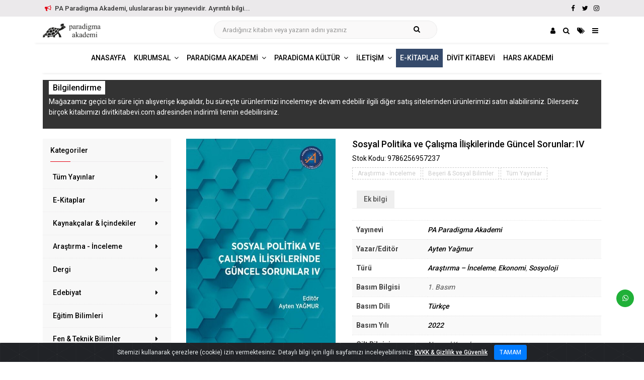

--- FILE ---
content_type: text/html; charset=UTF-8
request_url: https://www.paradigmaakademiyayinlari.com/8874/sosyal-politika-ve-calisma-iliskilerinde-guncel-sorunlar-iv/
body_size: 72937
content:
<!DOCTYPE html>
<html lang="tr">
<head>
<meta charset="utf-8">
<meta http-equiv="X-UA-Compatible" content="IE=edge">
<meta name="viewport" content="width=device-width, initial-scale=1, maximum-scale=1" />
<meta name="robots" content="index, follow" />
<title>Sosyal Politika ve Çalışma İlişkilerinde Güncel Sorunlar: IV - PA Paradigma Akademi Yayınları</title>
<meta name="description" content="XFacebookWhatsAppLinkedIn"/>
<link rel="canonical" href="https://www.paradigmaakademiyayinlari.com/8874/sosyal-politika-ve-calisma-iliskilerinde-guncel-sorunlar-iv/" />
<meta property="og:locale" content="tr_TR" />
<meta property="og:type" content="product" />
<meta property="og:title" content="Sosyal Politika ve Çalışma İlişkilerinde Güncel Sorunlar: IV | PA Paradigma Akademi Yayınları" />
<meta property="og:description" content="XFacebookWhatsAppLinkedIn" />
<meta property="og:url" content="https://www.paradigmaakademiyayinlari.com/8874/sosyal-politika-ve-calisma-iliskilerinde-guncel-sorunlar-iv/" />
<meta property="og:site_name" content="PA Paradigma Akademi Yayınları" />
<meta property="og:image" content="https://www.paradigmaakademiyayinlari.com/wp-content/uploads/2023/02/sosyal-politika-ve-calisma-iliskilerinde-guncel-sorunlar-iv.jpg" />
<meta property="og:image:secure_url" content="https://www.paradigmaakademiyayinlari.com/wp-content/uploads/2023/02/sosyal-politika-ve-calisma-iliskilerinde-guncel-sorunlar-iv.jpg" />
<meta property="og:image:width" content="1200" />
<meta property="og:image:height" content="630" />
<meta name="twitter:card" content="summary_large_image" />
<meta name="twitter:description" content="XFacebookWhatsAppLinkedIn" />
<meta name="twitter:title" content="Sosyal Politika ve Çalışma İlişkilerinde Güncel Sorunlar: IV | PA Paradigma Akademi Yayınları" />
<meta name="twitter:site" content="@#" />
<meta name="twitter:image" content="https://www.paradigmaakademiyayinlari.com/wp-content/uploads/2023/02/sosyal-politika-ve-calisma-iliskilerinde-guncel-sorunlar-iv.jpg" />
<meta name="twitter:creator" content="@#" />
<meta property="product:price:amount" content="320"/>
<meta property="product:price:currency" content="TRY"/>

<meta name="google-analytics" content="UA-133156198-1"/><!-- favicon -->
<link rel="apple-touch-icon" sizes="57x57" href="https://www.paradigmaakademiyayinlari.com/favicon/apple-icon-57x57.png"> <link rel="apple-touch-icon" sizes="60x60" href="https://www.paradigmaakademiyayinlari.com/favicon/apple-icon-60x60.png"> <link rel="apple-touch-icon" sizes="72x72" href="https://www.paradigmaakademiyayinlari.com/favicon/apple-icon-72x72.png"> <link rel="apple-touch-icon" sizes="76x76" href="https://www.paradigmaakademiyayinlari.com/favicon/apple-icon-76x76.png"> <link rel="apple-touch-icon" sizes="114x114" href="https://www.paradigmaakademiyayinlari.com/favicon/apple-icon-114x114.png"> <link rel="apple-touch-icon" sizes="120x120" href="https://www.paradigmaakademiyayinlari.com/favicon/apple-icon-120x120.png"> <link rel="apple-touch-icon" sizes="144x144" href="https://www.paradigmaakademiyayinlari.com/favicon/apple-icon-144x144.png"> <link rel="apple-touch-icon" sizes="152x152" href="https://www.paradigmaakademiyayinlari.com/favicon/apple-icon-152x152.png"> <link rel="apple-touch-icon" sizes="180x180" href="https://www.paradigmaakademiyayinlari.com/favicon/apple-icon-180x180.png"> <link rel="icon" type="image/png" sizes="192x192"  href="https://www.paradigmaakademiyayinlari.com/favicon/android-icon-192x192.png"> <link rel="icon" type="image/png" sizes="32x32" href="https://www.paradigmaakademiyayinlari.com/favicon/favicon-32x32.png"> <link rel="icon" type="image/png" sizes="96x96" href="https://www.paradigmaakademiyayinlari.com/favicon/favicon-96x96.png"> <link rel="icon" type="image/png" sizes="16x16" href="https://www.paradigmaakademiyayinlari.com/favicon/favicon-16x16.png"> <link rel="manifest" href="https://www.paradigmaakademiyayinlari.com/favicon/manifest.json"> <meta name="msapplication-TileColor" content="#ffffff"> <meta name="msapplication-TileImage" content="https://www.paradigmaakademiyayinlari.com/favicon/ms-icon-144x144.png"><meta name='robots' content='max-image-preview:large' />
	<style>img:is([sizes="auto" i], [sizes^="auto," i]) { contain-intrinsic-size: 3000px 1500px }</style>
	<link rel='stylesheet' id='contact-form-7-css' href='https://www.paradigmaakademiyayinlari.com/wp-content/plugins/contact-form-7/includes/css/styles.css?ver=6.0.2' type='text/css' media='all' />
<link rel='stylesheet' id='photoswipe-css' href='https://www.paradigmaakademiyayinlari.com/wp-content/plugins/woocommerce/assets/css/photoswipe/photoswipe.min.css?ver=9.5.1' type='text/css' media='all' />
<link rel='stylesheet' id='photoswipe-default-skin-css' href='https://www.paradigmaakademiyayinlari.com/wp-content/plugins/woocommerce/assets/css/photoswipe/default-skin/default-skin.min.css?ver=9.5.1' type='text/css' media='all' />
<link rel='stylesheet' id='woocommerce-layout-css' href='https://www.paradigmaakademiyayinlari.com/wp-content/plugins/woocommerce/assets/css/woocommerce-layout.css?ver=9.5.1' type='text/css' media='all' />
<link rel='stylesheet' id='woocommerce-smallscreen-css' href='https://www.paradigmaakademiyayinlari.com/wp-content/plugins/woocommerce/assets/css/woocommerce-smallscreen.css?ver=9.5.1' type='text/css' media='only screen and (max-width: 768px)' />
<link rel='stylesheet' id='woocommerce-general-css' href='https://www.paradigmaakademiyayinlari.com/wp-content/plugins/woocommerce/assets/css/woocommerce.css?ver=9.5.1' type='text/css' media='all' />
<style id='woocommerce-inline-inline-css' type='text/css'>
.woocommerce form .form-row .required { visibility: visible; }
</style>
<link rel='stylesheet' id='wp-pagenavi-css' href='https://www.paradigmaakademiyayinlari.com/wp-content/plugins/wp-pagenavi/pagenavi-css.css?ver=2.70' type='text/css' media='all' />
<script type="text/javascript" src="https://www.paradigmaakademiyayinlari.com/wp-includes/js/jquery/jquery.min.js?ver=3.7.1" id="jquery-core-js"></script>
<script type="text/javascript" id="jquery-migrate-js-before">
/* <![CDATA[ */
temp_jm_logconsole = window.console.log; window.console.log=null;
/* ]]> */
</script>
<script type="text/javascript" src="https://www.paradigmaakademiyayinlari.com/wp-includes/js/jquery/jquery-migrate.min.js?ver=3.4.1" id="jquery-migrate-js"></script>
<script type="text/javascript" id="jquery-migrate-js-after">
/* <![CDATA[ */
window.console.log=temp_jm_logconsole;
/* ]]> */
</script>
<script type="text/javascript" src="https://www.paradigmaakademiyayinlari.com/wp-content/plugins/woocommerce/assets/js/jquery-blockui/jquery.blockUI.min.js?ver=2.7.0-wc.9.5.1" id="jquery-blockui-js" defer="defer" data-wp-strategy="defer"></script>
<script type="text/javascript" id="wc-add-to-cart-js-extra">
/* <![CDATA[ */
var wc_add_to_cart_params = {"ajax_url":"\/wp-admin\/admin-ajax.php","wc_ajax_url":"\/?wc-ajax=%%endpoint%%","i18n_view_cart":"Sepetim","cart_url":"https:\/\/www.paradigmaakademiyayinlari.com\/sepet\/","is_cart":"","cart_redirect_after_add":"no"};
/* ]]> */
</script>
<script type="text/javascript" src="https://www.paradigmaakademiyayinlari.com/wp-content/plugins/woocommerce/assets/js/frontend/add-to-cart.min.js?ver=9.5.1" id="wc-add-to-cart-js" defer="defer" data-wp-strategy="defer"></script>
<script type="text/javascript" src="https://www.paradigmaakademiyayinlari.com/wp-content/plugins/woocommerce/assets/js/flexslider/jquery.flexslider.min.js?ver=2.7.2-wc.9.5.1" id="flexslider-js" defer="defer" data-wp-strategy="defer"></script>
<script type="text/javascript" src="https://www.paradigmaakademiyayinlari.com/wp-content/plugins/woocommerce/assets/js/photoswipe/photoswipe.min.js?ver=4.1.1-wc.9.5.1" id="photoswipe-js" defer="defer" data-wp-strategy="defer"></script>
<script type="text/javascript" src="https://www.paradigmaakademiyayinlari.com/wp-content/plugins/woocommerce/assets/js/photoswipe/photoswipe-ui-default.min.js?ver=4.1.1-wc.9.5.1" id="photoswipe-ui-default-js" defer="defer" data-wp-strategy="defer"></script>
<script type="text/javascript" id="wc-single-product-js-extra">
/* <![CDATA[ */
var wc_single_product_params = {"i18n_required_rating_text":"L\u00fctfen bir oy belirleyin","i18n_product_gallery_trigger_text":"Tam ekran g\u00f6rsel galerisini g\u00f6r\u00fcnt\u00fcleyin","review_rating_required":"yes","flexslider":{"rtl":false,"animation":"slide","smoothHeight":true,"directionNav":false,"controlNav":"thumbnails","slideshow":false,"animationSpeed":500,"animationLoop":false,"allowOneSlide":false},"zoom_enabled":"","zoom_options":[],"photoswipe_enabled":"1","photoswipe_options":{"shareEl":false,"closeOnScroll":false,"history":false,"hideAnimationDuration":0,"showAnimationDuration":0},"flexslider_enabled":"1"};
/* ]]> */
</script>
<script type="text/javascript" src="https://www.paradigmaakademiyayinlari.com/wp-content/plugins/woocommerce/assets/js/frontend/single-product.min.js?ver=9.5.1" id="wc-single-product-js" defer="defer" data-wp-strategy="defer"></script>
<script type="text/javascript" src="https://www.paradigmaakademiyayinlari.com/wp-content/plugins/woocommerce/assets/js/js-cookie/js.cookie.min.js?ver=2.1.4-wc.9.5.1" id="js-cookie-js" defer="defer" data-wp-strategy="defer"></script>
<script type="text/javascript" id="woocommerce-js-extra">
/* <![CDATA[ */
var woocommerce_params = {"ajax_url":"\/wp-admin\/admin-ajax.php","wc_ajax_url":"\/?wc-ajax=%%endpoint%%"};
/* ]]> */
</script>
<script type="text/javascript" src="https://www.paradigmaakademiyayinlari.com/wp-content/plugins/woocommerce/assets/js/frontend/woocommerce.min.js?ver=9.5.1" id="woocommerce-js" defer="defer" data-wp-strategy="defer"></script>
<script type="text/javascript" id="wc-cart-fragments-js-extra">
/* <![CDATA[ */
var wc_cart_fragments_params = {"ajax_url":"\/wp-admin\/admin-ajax.php","wc_ajax_url":"\/?wc-ajax=%%endpoint%%","cart_hash_key":"wc_cart_hash_18407e295448b88ae3eafb248f3c0af3","fragment_name":"wc_fragments_18407e295448b88ae3eafb248f3c0af3","request_timeout":"5000"};
/* ]]> */
</script>
<script type="text/javascript" src="https://www.paradigmaakademiyayinlari.com/wp-content/plugins/woocommerce/assets/js/frontend/cart-fragments.min.js?ver=9.5.1" id="wc-cart-fragments-js" defer="defer" data-wp-strategy="defer"></script>
<link rel="https://api.w.org/" href="https://www.paradigmaakademiyayinlari.com/wp-json/" /><link rel="alternate" title="JSON" type="application/json" href="https://www.paradigmaakademiyayinlari.com/wp-json/wp/v2/product/8874" /><link rel="canonical" href="https://www.paradigmaakademiyayinlari.com/8874/sosyal-politika-ve-calisma-iliskilerinde-guncel-sorunlar-iv/" />
<link rel='shortlink' href='https://www.paradigmaakademiyayinlari.com/?p=8874' />
<link rel="alternate" title="oEmbed (JSON)" type="application/json+oembed" href="https://www.paradigmaakademiyayinlari.com/wp-json/oembed/1.0/embed?url=https%3A%2F%2Fwww.paradigmaakademiyayinlari.com%2F8874%2Fsosyal-politika-ve-calisma-iliskilerinde-guncel-sorunlar-iv%2F" />
<link rel="alternate" title="oEmbed (XML)" type="text/xml+oembed" href="https://www.paradigmaakademiyayinlari.com/wp-json/oembed/1.0/embed?url=https%3A%2F%2Fwww.paradigmaakademiyayinlari.com%2F8874%2Fsosyal-politika-ve-calisma-iliskilerinde-guncel-sorunlar-iv%2F&#038;format=xml" />
	<noscript><style>.woocommerce-product-gallery{ opacity: 1 !important; }</style></noscript>
	<style class='wp-fonts-local' type='text/css'>
@font-face{font-family:Inter;font-style:normal;font-weight:300 900;font-display:fallback;src:url('https://www.paradigmaakademiyayinlari.com/wp-content/plugins/woocommerce/assets/fonts/Inter-VariableFont_slnt,wght.woff2') format('woff2');font-stretch:normal;}
@font-face{font-family:Cardo;font-style:normal;font-weight:400;font-display:fallback;src:url('https://www.paradigmaakademiyayinlari.com/wp-content/plugins/woocommerce/assets/fonts/cardo_normal_400.woff2') format('woff2');}
</style>
<link href="https://fonts.googleapis.com/css?family=Roboto:100,300,400,500,700,900&amp;display=swap" rel="stylesheet">

<link rel="stylesheet" href="https://stackpath.bootstrapcdn.com/bootstrap/4.4.1/css/bootstrap.min.css" integrity="sha384-Vkoo8x4CGsO3+Hhxv8T/Q5PaXtkKtu6ug5TOeNV6gBiFeWPGFN9MuhOf23Q9Ifjh" crossorigin="anonymous">
<link rel="stylesheet" type="text/css" href="https://cdn.jsdelivr.net/npm/fork-awesome@1.1.7/css/fork-awesome.min.css" />
<link rel="stylesheet" type="text/css" href="https://www.paradigmaakademiyayinlari.com/wp-content/themes/etemelli/style.css" /> 
<link rel="stylesheet" type="text/css" href="https://www.paradigmaakademiyayinlari.com/wp-content/themes/alt/style.css" /> 
<link rel="stylesheet" type="text/css" href="https://www.paradigmaakademiyayinlari.com/wp-content/themes/etemelli/inc/ek/css/ek.css?ver=0.2" />
<link rel="stylesheet" type="text/css" href="https://www.paradigmaakademiyayinlari.com/wp-content/themes/etemelli/inc/ek/css/post-grid.css?ver=0.1" />
<link rel="stylesheet" type="text/css" href="https://www.paradigmaakademiyayinlari.com/wp-content/themes/etemelli/inc/ek/css/woo.css?ver=0.5" />
<link rel="stylesheet" type="text/css" href="https://www.paradigmaakademiyayinlari.com/wp-content/themes/etemelli/inc/ek/css/woo_img_sepette_off.css?ver=0.1" />

<link rel="stylesheet" type="text/css" href="https://www.paradigmaakademiyayinlari.com/wp-content/themes/etemelli/inc/ek/css/tema/kirmizi.css?ver=0.2" />
<link rel="stylesheet" type="text/css" href="https://www.paradigmaakademiyayinlari.com/wp-content/themes/alt/inc/ek/css/genel.css?ver=0.1" />

<!-- jquery -->
<script src="https://www.paradigmaakademiyayinlari.com/wp-content/themes/etemelli/inc/ek/js/jquery.min.js"></script>
<script src="https://www.paradigmaakademiyayinlari.com/wp-content/themes/etemelli/inc/ek/js/jquery.pkisalt.min.js"></script>
<script src="https://www.paradigmaakademiyayinlari.com/wp-content/themes/etemelli/inc/ek/js/baslik.gizle.js"></script>
<!-- owl.carousel -->
<link rel="stylesheet" type="text/css" href="https://www.paradigmaakademiyayinlari.com/wp-content/themes/etemelli/inc/ek/css/owl.carousel.css" />
<link rel="stylesheet" type="text/css" href="https://www.paradigmaakademiyayinlari.com/wp-content/themes/etemelli/inc/ek/css/owl.theme.css" />
<link rel="stylesheet" type="text/css" href="https://www.paradigmaakademiyayinlari.com/wp-content/themes/etemelli/inc/ek/css/animate.css" />
<script src="https://www.paradigmaakademiyayinlari.com/wp-content/themes/etemelli/inc/ek/js/owl.carousel.js"></script>

<!-- ek js -->
<script src="https://www.paradigmaakademiyayinlari.com/wp-content/themes/etemelli/inc/ek/js/ek.js?ver=0.2"></script>
<script src="https://www.paradigmaakademiyayinlari.com/wp-content/themes/alt/inc/ek/js/genel.js?ver=0.1"></script>
</head> 
<body class="product-template-default single single-product postid-8874 relative woocommerce woocommerce-page  theme-etemelli woocommerce-no-js">
<div id="target-duyuru" class="container-fluid">
<div class="row">
<div class="col-md-12 text-center">
Uluslararası Yayınevi Belgelerimiz<a class="o-topbar-gizle-btn" href="https://www.paradigmaakademiyayinlari.com/belgeler/">Belgeler</a>
<a class="toggle-duyuru o-topbar-gizle-btn" href="javascript:void(0);">Gizle</a>
</div>
</div>
</div>
<section id="topbar" class="">
<div class="container">
<div class="row">
<div class="col-md-8 col-12 contact-info order-md-1 order-2">
<span class="toggle-duyuru"><i class="fa fa-bullhorn"></i> PA Paradigma Akademi, uluslararası bir yayınevidir. Ayrıntılı bilgi...</span>
</div>
<div class="col-md-4 col-12 o-social-links text-right order-md-2 order-2">
<a class="o-transition" title="Facebook" href="https://www.facebook.com/paradigmaakademiyayinevi" target="_blank" ><i class="fa fa-facebook"></i></a>
<a class="o-transition" title="Twitter" href="https://twitter.com/#" target="_blank"><i class="fa fa-twitter"></i></a>
<a class="o-transition" title="Instagram" href="https://instagram.com/paradigmaakademiyayinevi" target="_blank"><i class="fa fa-instagram"></i></a>
</div>
</div>
</div>
</section>



<nav id="main_navbar" class="navbar navbar-expand-lg navbar-light o-white-bg sticky-top" >
<div class="container o-golgeli-border-alt"> 

<a href="https://www.paradigmaakademiyayinlari.com" title="PA Paradigma Akademi Yayınları"><img style="max-width:180px;" srcset="https://www.paradigmaakademiyayinlari.com/wp-content/uploads/2020/02/logo-120x30.png 1x, https://www.paradigmaakademiyayinlari.com/wp-content/uploads/2020/02/logo-240x60.png 2x" alt="PA Paradigma Akademi Yayınları" /></a>

<style>
.search-box-container {
    position: relative;
    z-index: 1;  width: 40%;padding-bottom:4px;
}
.search-box-container .search-box input[type="search"] {
    width: 100%;
	height: 36px;
    font-size: 0.813rem; 
    color: #444444;
    background-color: #faf9f9;	
    border-radius: 21px;
    box-sizing: border-box; margin-bottom:0px;
}
.search-icon {
    width: 18px;
    height: 18px;
    position: absolute;
    right: 35px;
    bottom: calc(35% - 0px);
    cursor: pointer; border: none;
    background: none;
}

.search-box-container .search-box input[type="search"]::-webkit-input-placeholder { /* Chrome/Opera/Safari */
font-size: 0.813rem; 
}
.search-box-container .search-box input[type="search"]::-moz-placeholder { /* Firefox 19+ */
font-size: 0.813rem; 
}
.search-box-container .search-box input[type="search"]:-ms-input-placeholder { /* IE 10+ */
font-size: 0.813rem; 
}
.search-box-container .search-box input[type="search"]:-moz-placeholder { /* Firefox 18- */
font-size: 0.813rem; 
}


</style>
<div class="search-box-container d-none d-lg-block">
<form class="search-box" role="search" action="https://www.paradigmaakademiyayinlari.com/" method="get"> <input type="search" autocomplete="off" name="s" value="" class="" placeholder="Aradığınız kitabın veya yazarın adını yazınız">  <button type="submit" class="search-icon fa fa-search"> </button>
				<input type="hidden" name="post_type" value="product" />
				</form>
</div>		



<div class="o-menu-sag-ikonlar">

<a class="o-transition" title="Hesabım" href="javascript:void(0);" data-toggle="modal" data-target="#mini-hesabim"><i class="fa fa-user"></i></a>


<a class="o-transition" title="Arama" href="javascript:void(0);" data-toggle="modal" data-target="#mini-arama"><i class="fa fa-search"></i></a>

<a class="o-transition" title="Kategoriler" href="javascript:void(0);" data-toggle="modal" data-target="#mini-kategoriler"><i class="fa fa-tags"></i></a>
<a class="o-transition" href="javascript:void(0);" class="navbar-toggler" style="" data-toggle="modal" data-target="#mini-mobil-menu"><i class="fa fa-bars"></i></a>

</div>

</div>	

</nav>


<nav id="main_navbar" class="navbar navbar-expand-lg navbar-light o-white-bg d-none d-lg-block" >
<div class="container " style=""> 
<div id="navbar-collapse-1" class="collapse navbar-collapse justify-content-center o-padb-7 o-golgeli-border-alt"><ul id="" class="navbar-nav"><li class="nav-item"><a id="" class="text-uppercase nav-link o-transition  " href="https://www.paradigmaakademiyayinlari.com/"><span class="">Anasayfa</span></a></li><li class="nav-item dropdown "><a id="navbarDropdown" class="text-uppercase nav-link dropdown-toggle o-transition  " data-toggle="dropdown" aria-haspopup="true" aria-expanded="false" href="javascript:void(0)"><span class="">Kurumsal</span></a><ul class="dropdown-menu " aria-labelledby="navbarDropdown"><li class="nav-item  o-gizle"><a id="" class="nav-link o-transition" href="#">Kurumsal</a></li><li class="nav-item "><a id="" class="nav-link o-transition" href="https://www.paradigmaakademiyayinlari.com/hakkimizda/">Hakkımızda</a></li><li class="nav-item "><a id="" class="nav-link o-transition" href="https://www.paradigmaakademiyayinlari.com/belgeler/">Belgeler</a></li><li class="nav-item "><a id="" class="nav-link o-transition" href="https://www.paradigmaakademiyayinlari.com/uluslararasi-universitelerde-yayinlarimiz/">Uluslararası Üniversitelerde Yayınlarımız</a></li><li class="nav-item "><a id="" class="nav-link o-transition" href="https://www.paradigmaakademiyayinlari.com/fen-matematik-alanindaki-yayinlarimiz/">Fen-Matematik Alanındaki Yayınlarımız</a></li></ul></li><li class="nav-item dropdown "><a id="navbarDropdown" class="text-uppercase nav-link dropdown-toggle o-transition  " data-toggle="dropdown" aria-haspopup="true" aria-expanded="false" href="javascript:void(0)"><span class="">Paradigma Akademi</span></a><ul class="dropdown-menu " aria-labelledby="navbarDropdown"><li class="nav-item  o-gizle"><a id="" class="nav-link o-transition" href="#">Paradigma Akademi</a></li><li class="nav-item "><a id="" class="nav-link o-transition" href="https://www.paradigmaakademiyayinlari.com/kaynakcalar-icindekiler/">Kaynakçalar &#038; İçindekiler</a></li><li class="nav-item "><a id="" class="nav-link o-transition" href="https://www.paradigmaakademiyayinlari.com/kategori/arastirma-inceleme/">Araştırma - İnceleme</a></li><li class="nav-item "><a id="" class="nav-link o-transition" href="https://www.paradigmaakademiyayinlari.com/kategori/dergi/">Dergi</a></li><li class="nav-item "><a id="" class="nav-link o-transition" href="https://www.paradigmaakademiyayinlari.com/turu/dilbilim/">Dilbilim</a></li><li class="nav-item "><a id="" class="nav-link o-transition" href="https://www.paradigmaakademiyayinlari.com/kategori/beseri-sosyal-bilimler/">Beşeri &amp; Sosyal Bilimler</a></li><li class="nav-item "><a id="" class="nav-link o-transition" href="https://www.paradigmaakademiyayinlari.com/kategori/egitim-bilimleri/">Eğitim Bilimleri</a></li><li class="nav-item "><a id="" class="nav-link o-transition" href="https://www.paradigmaakademiyayinlari.com/kategori/fen-teknik-bilimler/">Fen &amp; Teknik Bilimler</a></li><li class="nav-item "><a id="" class="nav-link o-transition" href="https://www.paradigmaakademiyayinlari.com/kategori/beseri-sosyal-bilimler/">İktisadi & İdari Bilimler</a></li><li class="nav-item "><a id="" class="nav-link o-transition" href="https://www.paradigmaakademiyayinlari.com/kategori/kisisel-gelisim/">Kişisel Gelişim</a></li><li class="nav-item "><a id="" class="nav-link o-transition" href="https://www.paradigmaakademiyayinlari.com/kategori/spor/">Spor</a></li><li class="nav-item "><a id="" class="nav-link o-transition" href="https://www.paradigmaakademiyayinlari.com/kategori/tarih/">Tarih</a></li><li class="nav-item "><a id="" class="nav-link o-transition" href="https://www.paradigmaakademiyayinlari.com/kategori/turizm/">Turizm</a></li><li class="nav-item "><a id="" class="nav-link o-transition" href="https://www.paradigmaakademiyayinlari.com/kategori/yabanci-diller/">Yabancı Diller</a></li></ul></li><li class="nav-item dropdown "><a id="navbarDropdown" class="text-uppercase nav-link dropdown-toggle o-transition  " data-toggle="dropdown" aria-haspopup="true" aria-expanded="false" href="javascript:void(0)"><span class="">Paradigma Kültür</span></a><ul class="dropdown-menu " aria-labelledby="navbarDropdown"><li class="nav-item  o-gizle"><a id="" class="nav-link o-transition" href="#">Paradigma Kültür</a></li><li class="nav-item "><a id="" class="nav-link o-transition" href="https://www.paradigmaakademiyayinlari.com/kategori/edebiyat/">Edebiyat</a></li><li class="nav-item "><a id="" class="nav-link o-transition" href="https://www.paradigmaakademiyayinlari.com/kategori/polisiye/">Polisiye</a></li><li class="nav-item "><a id="" class="nav-link o-transition" href="https://www.paradigmaakademiyayinlari.com/kategori/sanat/">Sanat</a></li></ul></li><li class="nav-item dropdown "><a id="navbarDropdown" class="text-uppercase nav-link dropdown-toggle o-transition  " data-toggle="dropdown" aria-haspopup="true" aria-expanded="false" href="javascript:void(0)"><span class="">İletişim</span></a><ul class="dropdown-menu " aria-labelledby="navbarDropdown"><li class="nav-item  o-gizle"><a id="" class="nav-link o-transition" href="#">İletişim</a></li><li class="nav-item "><a id="" class="nav-link o-transition" href="https://www.paradigmaakademiyayinlari.com/kitap-yayin-basvurusu/">Kitap Yayın Başvurusu</a></li><li class="nav-item "><a id="" class="nav-link o-transition" href="https://www.paradigmaakademiyayinlari.com/iletisim/">İletişim</a></li></ul></li><li class="nav-item"><a id="" class="text-uppercase nav-link o-transition  renkli-celik-mavi" href="https://www.paradigmaakademiyayinlari.com/kategori/e-kitaplar/"><span class="">E-Kitaplar</span></a></li><li class="nav-item"><a id="" class="text-uppercase nav-link o-transition  " href="https://www.paradigmaakademiyayinlari.com/yayinevi/divit-kitabevi/"><span class="">Divit Kitabevi</span></a></li><li class="nav-item"><a id="" class="text-uppercase nav-link o-transition  " href="https://www.paradigmaakademiyayinlari.com/harsakademi/"><span class="">Hars Akademi</span></a></li></ul></div></div>	
</nav>

<style>
.woocommerce #content div.product div.images, .woocommerce div.product div.images, .woocommerce-page #content div.product div.images, .woocommerce-page div.product div.images
{ width: 36%; }
.woocommerce #content div.product div.summary, .woocommerce div.product div.summary, .woocommerce-page #content div.product div.summary, .woocommerce-page div.product div.summary
{ width: 60%; }
</style>


	
<section class="o-padt-10 p-padb-10">
<div class="container">
<div class="row">
<div class="col-md-12 col-xs-12 col-12" style="">
<div class="" style="background:#333; color:#fff; padding:6px 12px;">
	<h3><span style="color:#fff; font-size:16px;background:#fff;color:#000;padding:4px 8px; ">Bilgilendirme</span></h3>
	<p style="color:#fff;">Mağazamız geçici bir süre için alışverişe kapalıdır, bu süreçte ürünlerimizi incelemeye devam edebilir ilgili diğer satış sitelerinden ürünlerimizi satın alabilirsiniz. Dilerseniz birçok kitabımızı divitkitabevi.com adresinden indirimli temin edebilirsiniz.</p>
</div>
</div>	
</div>	
</div>
</section>	



<!-- Catalogue -->
<section class="o-padt-20 o-padb-20">
<div class="container">
<div class="row">
<div class="col-md-3 order-md-1 order-2" style="">
<div class="row">

<div class="col-md-12 col-xs-12 col-12 o-mb-15">
<div class=" kat-list-sidebar o-padt-15" style="">
<div class="o-line-dabble o-padl-15 o-padr-15"><h5 class="o-title">Kategoriler</h5></div>
<div class="kategori-listesi">
<div class="list-group">
		<!-- 1. satır -->
		

						<a href="https://www.paradigmaakademiyayinlari.com/kategori/tum-yayinlar/" class="list-group-item listehali"> Tüm Yayınlar <div style="padding-right:6px;" class="o-fr"><i class="fa fa-caret-right"></i></div></a>			
			<!-- 2. satır -->
											<a href="https://www.paradigmaakademiyayinlari.com/kategori/e-kitaplar/" class="list-group-item listehali"> E-Kitaplar <div style="padding-right:6px;" class="o-fr"><i class="fa fa-caret-right"></i></div></a>			
			<!-- 2. satır -->
											<a href="https://www.paradigmaakademiyayinlari.com/kaynakcalar-icindekiler/" class="list-group-item listehali"> Kaynakçalar &#038; İçindekiler <div style="padding-right:6px;" class="o-fr"><i class="fa fa-caret-right"></i></div></a>			
			<!-- 2. satır -->
											<a href="https://www.paradigmaakademiyayinlari.com/kategori/arastirma-inceleme/" class="list-group-item listehali"> Araştırma - İnceleme <div style="padding-right:6px;" class="o-fr"><i class="fa fa-caret-right"></i></div></a>			
			<!-- 2. satır -->
											<a href="https://www.paradigmaakademiyayinlari.com/kategori/dergi/" class="list-group-item listehali"> Dergi <div style="padding-right:6px;" class="o-fr"><i class="fa fa-caret-right"></i></div></a>			
			<!-- 2. satır -->
											<a href="https://www.paradigmaakademiyayinlari.com/kategori/edebiyat/" class="list-group-item listehali"> Edebiyat <div style="padding-right:6px;" class="o-fr"><i class="fa fa-caret-right"></i></div></a>			
			<!-- 2. satır -->
											<a href="https://www.paradigmaakademiyayinlari.com/kategori/egitim-bilimleri/" class="list-group-item listehali"> Eğitim Bilimleri <div style="padding-right:6px;" class="o-fr"><i class="fa fa-caret-right"></i></div></a>			
			<!-- 2. satır -->
											<a href="https://www.paradigmaakademiyayinlari.com/kategori/fen-teknik-bilimler/" class="list-group-item listehali"> Fen &amp; Teknik Bilimler <div style="padding-right:6px;" class="o-fr"><i class="fa fa-caret-right"></i></div></a>			
			<!-- 2. satır -->
											<a href="https://www.paradigmaakademiyayinlari.com/kategori/beseri-sosyal-bilimler/" class="list-group-item listehali"> Beşeri &amp; Sosyal Bilimler <div style="padding-right:6px;" class="o-fr"><i class="fa fa-caret-right"></i></div></a>			
			<!-- 2. satır -->
											<a href="https://www.paradigmaakademiyayinlari.com/kategori/kisisel-gelisim/" class="list-group-item listehali"> Kişisel Gelişim <div style="padding-right:6px;" class="o-fr"><i class="fa fa-caret-right"></i></div></a>			
			<!-- 2. satır -->
											<a href="https://www.paradigmaakademiyayinlari.com/kategori/polisiye/" class="list-group-item listehali"> Polisiye <div style="padding-right:6px;" class="o-fr"><i class="fa fa-caret-right"></i></div></a>			
			<!-- 2. satır -->
											<a href="https://www.paradigmaakademiyayinlari.com/kategori/sanat/" class="list-group-item listehali"> Sanat <div style="padding-right:6px;" class="o-fr"><i class="fa fa-caret-right"></i></div></a>			
			<!-- 2. satır -->
											<a href="https://www.paradigmaakademiyayinlari.com/kategori/spor/" class="list-group-item listehali"> Spor <div style="padding-right:6px;" class="o-fr"><i class="fa fa-caret-right"></i></div></a>			
			<!-- 2. satır -->
											<a href="https://www.paradigmaakademiyayinlari.com/kategori/tarih/" class="list-group-item listehali"> Tarih <div style="padding-right:6px;" class="o-fr"><i class="fa fa-caret-right"></i></div></a>			
			<!-- 2. satır -->
											<a href="https://www.paradigmaakademiyayinlari.com/kategori/turizm/" class="list-group-item listehali"> Turizm <div style="padding-right:6px;" class="o-fr"><i class="fa fa-caret-right"></i></div></a>			
			<!-- 2. satır -->
											<a href="https://www.paradigmaakademiyayinlari.com/kategori/yabanci-diller/" class="list-group-item listehali"> Yabancı Diller <div style="padding-right:6px;" class="o-fr"><i class="fa fa-caret-right"></i></div></a>			
			<!-- 2. satır -->
							</div>	
</div>
</div>
</div>

</div>
</div><div class="col-md-9 order-md-2 order-1" style="">
<div class="woocommerce">
<div class="woocommerce-notices-wrapper"></div><div id="product-8874" class="class-sosyal-politika-ve-calisma-iliskilerinde-guncel-sorunlar-iv product type-product post-8874 status-publish first instock product_cat-arastirma-inceleme product_cat-beseri-sosyal-bilimler product_cat-tum-yayinlar has-post-thumbnail taxable shipping-taxable purchasable product-type-simple">

	 
<div class="woocommerce-product-gallery woocommerce-product-gallery--with-images woocommerce-product-gallery--columns-4 images" data-columns="4" style="opacity: 0; transition: opacity .25s ease-in-out;">
	<div class="woocommerce-product-gallery__wrapper">
		<div data-thumb="https://www.paradigmaakademiyayinlari.com/wp-content/uploads/2023/02/sosyal-politika-ve-calisma-iliskilerinde-guncel-sorunlar-iv-150x150.jpg" data-thumb-alt="Sosyal Politika ve Çalışma İlişkilerinde Güncel Sorunlar: IV" data-thumb-srcset=""  data-thumb-sizes="(max-width: 150px) 100vw, 150px" class="woocommerce-product-gallery__image"><a href="https://www.paradigmaakademiyayinlari.com/wp-content/uploads/2023/02/sosyal-politika-ve-calisma-iliskilerinde-guncel-sorunlar-iv.jpg"><img width="466" height="711" src="https://www.paradigmaakademiyayinlari.com/wp-content/uploads/2023/02/sosyal-politika-ve-calisma-iliskilerinde-guncel-sorunlar-iv.jpg" class="wp-post-image" alt="Sosyal Politika ve Çalışma İlişkilerinde Güncel Sorunlar: IV" data-caption="" data-src="https://www.paradigmaakademiyayinlari.com/wp-content/uploads/2023/02/sosyal-politika-ve-calisma-iliskilerinde-guncel-sorunlar-iv.jpg" data-large_image="https://www.paradigmaakademiyayinlari.com/wp-content/uploads/2023/02/sosyal-politika-ve-calisma-iliskilerinde-guncel-sorunlar-iv.jpg" data-large_image_width="466" data-large_image_height="711" decoding="async" fetchpriority="high" /></a></div>	</div>
</div>

	<div class="summary entry-summary">
		<h1 class="product_title entry-title">Sosyal Politika ve Çalışma İlişkilerinde Güncel Sorunlar: IV</h1>Stok Kodu: 9786256957237<p class="price"></p>
<div class="product_meta">

	
	
		<span class="sku_wrapper">Stok kodu: <span class="sku">9786256957237</span></span>

	
	<span class="posted_in"> <a href="https://www.paradigmaakademiyayinlari.com/kategori/arastirma-inceleme/" rel="tag">Araştırma - İnceleme</a> <a href="https://www.paradigmaakademiyayinlari.com/kategori/beseri-sosyal-bilimler/" rel="tag">Beşeri &amp; Sosyal Bilimler</a> <a href="https://www.paradigmaakademiyayinlari.com/kategori/tum-yayinlar/" rel="tag">Tüm Yayınlar</a></span>
	
	
</div>

	<div class="woocommerce-tabs wc-tabs-wrapper">
		<ul class="tabs wc-tabs" role="tablist">
							<li class="additional_information_tab" id="tab-title-additional_information" role="tab" aria-controls="tab-additional_information">
					<a href="#tab-additional_information">
						Ek bilgi					</a>
				</li>
					</ul>
					<div class="woocommerce-Tabs-panel woocommerce-Tabs-panel--additional_information panel entry-content wc-tab" id="tab-additional_information" role="tabpanel" aria-labelledby="tab-title-additional_information">
				

<table class="woocommerce-product-attributes shop_attributes" aria-label="Ürün Ayrıntıları">
			<tr class="woocommerce-product-attributes-item woocommerce-product-attributes-item--attribute_pa_yayinevi">
			<th class="woocommerce-product-attributes-item__label" scope="row">Yayınevi</th>
			<td class="woocommerce-product-attributes-item__value"><p><a href="https://www.paradigmaakademiyayinlari.com/yayinevi/paradigma-akademi/" rel="tag">PA Paradigma Akademi</a></p>
</td>
		</tr>
			<tr class="woocommerce-product-attributes-item woocommerce-product-attributes-item--attribute_pa_yazar">
			<th class="woocommerce-product-attributes-item__label" scope="row">Yazar/Editör</th>
			<td class="woocommerce-product-attributes-item__value"><p><a href="https://www.paradigmaakademiyayinlari.com/yazar/ayten-yagmur/" rel="tag">Ayten Yağmur</a></p>
</td>
		</tr>
			<tr class="woocommerce-product-attributes-item woocommerce-product-attributes-item--attribute_pa_turu">
			<th class="woocommerce-product-attributes-item__label" scope="row">Türü</th>
			<td class="woocommerce-product-attributes-item__value"><p><a href="https://www.paradigmaakademiyayinlari.com/turu/arastirma-inceleme/" rel="tag">Araştırma &#8211; İnceleme</a>, <a href="https://www.paradigmaakademiyayinlari.com/turu/ekonomi/" rel="tag">Ekonomi</a>, <a href="https://www.paradigmaakademiyayinlari.com/turu/sosyoloji/" rel="tag">Sosyoloji</a></p>
</td>
		</tr>
			<tr class="woocommerce-product-attributes-item woocommerce-product-attributes-item--attribute_pa_basim-bilgisi">
			<th class="woocommerce-product-attributes-item__label" scope="row">Basım Bilgisi</th>
			<td class="woocommerce-product-attributes-item__value"><p>1. Basım</p>
</td>
		</tr>
			<tr class="woocommerce-product-attributes-item woocommerce-product-attributes-item--attribute_pa_basim-dili">
			<th class="woocommerce-product-attributes-item__label" scope="row">Basım Dili</th>
			<td class="woocommerce-product-attributes-item__value"><p><a href="https://www.paradigmaakademiyayinlari.com/basim-dili/turkce/" rel="tag">Türkçe</a></p>
</td>
		</tr>
			<tr class="woocommerce-product-attributes-item woocommerce-product-attributes-item--attribute_pa_basim-yili">
			<th class="woocommerce-product-attributes-item__label" scope="row">Basım Yılı</th>
			<td class="woocommerce-product-attributes-item__value"><p><a href="https://www.paradigmaakademiyayinlari.com/basim-yili/2022/" rel="tag">2022</a></p>
</td>
		</tr>
			<tr class="woocommerce-product-attributes-item woocommerce-product-attributes-item--attribute_pa_cilt-bilgisi">
			<th class="woocommerce-product-attributes-item__label" scope="row">Cilt Bilgisi</th>
			<td class="woocommerce-product-attributes-item__value"><p>Normal Kapak</p>
</td>
		</tr>
			<tr class="woocommerce-product-attributes-item woocommerce-product-attributes-item--attribute_pa_kagit-cinsi">
			<th class="woocommerce-product-attributes-item__label" scope="row">Kağıt Cinsi</th>
			<td class="woocommerce-product-attributes-item__value"><p>Enzo Kağıt</p>
</td>
		</tr>
			<tr class="woocommerce-product-attributes-item woocommerce-product-attributes-item--attribute_pa_en-boy-cm">
			<th class="woocommerce-product-attributes-item__label" scope="row">En x Boy (cm)</th>
			<td class="woocommerce-product-attributes-item__value"><p>16&#215;24</p>
</td>
		</tr>
			<tr class="woocommerce-product-attributes-item woocommerce-product-attributes-item--attribute_sayfa-say%c4%b1s%c4%b1">
			<th class="woocommerce-product-attributes-item__label" scope="row">Sayfa Sayısı</th>
			<td class="woocommerce-product-attributes-item__value"><p>208</p>
</td>
		</tr>
			<tr class="woocommerce-product-attributes-item woocommerce-product-attributes-item--attribute_isbn-no">
			<th class="woocommerce-product-attributes-item__label" scope="row">ISBN No:</th>
			<td class="woocommerce-product-attributes-item__value"><p>978-625-6957-23-7</p>
</td>
		</tr>
	</table>
			</div>
		
			</div>

	</div>

	</div>

</div>
</div>
</div>
</div>
</section>
    <div class="container">
    <div class="row">
    <div class="col-md-12">
    <div class="breadcrumb o-mb-15">
       <nav class="woocommerce-breadcrumb" aria-label="Breadcrumb"><a href="https://www.paradigmaakademiyayinlari.com">Ana Sayfa</a>&nbsp;&#47;&nbsp;<a href="https://www.paradigmaakademiyayinlari.com/kategori/beseri-sosyal-bilimler/">Beşeri &amp; Sosyal Bilimler</a>&nbsp;&#47;&nbsp;Sosyal Politika ve Çalışma İlişkilerinde Güncel Sorunlar: IV</nav>    </div>
    </div>
    </div>
    </div>
<!-- Footer Type-1 -->
<footer class="footer-type-1 o-bg-white">
<div class="container">
<div class="footer-widgets top-bottom-dividers">
<div class="row">
<div class="col-md-8 col-sm-8 col-xs-12 col-12">
<div class="widget footer-links">
<div class="o-line-dabble"><h5 class="o-title">PA Paradigma Akademi Yayınları</h5></div>
<div class="container">
<ul class="row list-no-dividers">
<li class="col-md-6"><a title="Kurumsal" href="https://www.paradigmaakademiyayinlari.com/hakkimizda/">Kurumsal </a></li>
<li class="col-md-6"><a title="İletişim" href="https://www.paradigmaakademiyayinlari.com/iletisim/">İletişim </a></li>
<li class="col-md-6"><a title="KVKK & Gizlilik ve Güvenlik" href="https://www.paradigmaakademiyayinlari.com/kvkk-gizlilik-guvenlik/">KVKK & Gizlilik ve Güvenlik</a></li>

<li class="col-md-6"><a title="Şartlar ve koşullar / Mesafeli Satış Sözleşmesi" href="https://www.paradigmaakademiyayinlari.com/sartlar-ve-kosullar-mesafeli-satis-sozlesmesi/">Şartlar ve koşullar / Mesafeli Satış Sözleşmesi </a></li>

</ul>
</div>

<div class="social-icons o-fr">
<a class="o-transition tema-renk" title="Facebook" href="https://www.facebook.com/paradigmaakademiyayinevi" target="_blank" ><i class="fa fa-facebook"></i></a>
<a class="o-transition tema-renk" title="Twitter" href="https://twitter.com/#" target="_blank"><i class="fa fa-twitter"></i></a>
<a class="o-transition tema-renk" title="Instagram" href="https://instagram.com/paradigmaakademiyayinevi" target="_blank"><i class="fa fa-instagram"></i></a>
</div>

</div>


</div>
<div class="col-md-4 col-sm-4 col-12">
<div class="widget footer-links">
<div class="o-line-dabble"><h5 class="o-title">İletişim Bilgileri</h5></div>
<ul class="list-no-dividers">
<li><span>GSM No: </span> <a href="tel:+90 536 663 97 66">+90 536 663 97 66</a></li>
<li><span>E-Posta: </span> <a href="mailto:fahrigoker@gmail.com" target="_blank">fahrigoker@gmail.com</a></li>
<li><span>Adres: </span> <a target="_blank" href="https://www.google.com/maps/dir/40.148959, 26.400916">İsmetpaşa Mah. Bursa Cd. No:5/2 Merkez/Çanakkale / Türkiye</a></li>
</ul>


</div>
</div>
</div>
</div>
</div> <!-- end container -->
<div class="bottom-footer o-bg-white">
<div class="container">
<div class="row">
<div class="col-sm-6 copyright">
<span>&copy; 2026 www.paradigmaakademiyayinlari.com | <a title="SITEMAP.XML" href="https://www.paradigmaakademiyayinlari.com/sitemap.xml">SITEMAP.XML</a></span>
<br /><!--?php echo get_num_queries(); ?> sorgu < ?php //timer_stop(1); ?> süre -->
<span><small style="font-size:10px;">Tasarım & Kodlama <a rel="dofollow" title="Çanakkale" href="https://canakkaleicinde.com">ÇANAKKALE İÇİNDE</a></small></span>
</div>
<div class="col-sm-6 col-xs-12 col-12 footer-payment-systems text-right">
<img src="https://www.paradigmaakademiyayinlari.com/wp-content/themes/etemelli/inc/imgs/footer-icons-lets.png" />
</div>
</div>
</div>
</div> <!-- end bottom footer -->
</footer> <!-- end footer --><script type="application/ld+json">{"@context":"https:\/\/schema.org\/","@graph":[{"@context":"https:\/\/schema.org\/","@type":"Product","@id":"https:\/\/www.paradigmaakademiyayinlari.com\/8874\/sosyal-politika-ve-calisma-iliskilerinde-guncel-sorunlar-iv\/#product","name":"Sosyal Politika ve \u00c7al\u0131\u015fma \u0130li\u015fkilerinde G\u00fcncel Sorunlar: IV","url":"https:\/\/www.paradigmaakademiyayinlari.com\/8874\/sosyal-politika-ve-calisma-iliskilerinde-guncel-sorunlar-iv\/","description":"","image":"https:\/\/www.paradigmaakademiyayinlari.com\/wp-content\/uploads\/2023\/02\/sosyal-politika-ve-calisma-iliskilerinde-guncel-sorunlar-iv.jpg","sku":"9786256957237","offers":[{"@type":"Offer","priceSpecification":[{"@type":"UnitPriceSpecification","price":"320.00","priceCurrency":"TRY","valueAddedTaxIncluded":true,"validThrough":"2027-12-31"}],"priceValidUntil":"2027-12-31","availability":"http:\/\/schema.org\/InStock","url":"https:\/\/www.paradigmaakademiyayinlari.com\/8874\/sosyal-politika-ve-calisma-iliskilerinde-guncel-sorunlar-iv\/","seller":{"@type":"Organization","name":"Paradigma Akademi Yay\u0131nlar\u0131","url":"https:\/\/www.paradigmaakademiyayinlari.com"}}]},{"@context":"https:\/\/schema.org\/","@type":"BreadcrumbList","itemListElement":[{"@type":"ListItem","position":1,"item":{"name":"Ana Sayfa","@id":"https:\/\/www.paradigmaakademiyayinlari.com"}},{"@type":"ListItem","position":2,"item":{"name":"Be\u015feri &amp;amp; Sosyal Bilimler","@id":"https:\/\/www.paradigmaakademiyayinlari.com\/kategori\/beseri-sosyal-bilimler\/"}},{"@type":"ListItem","position":3,"item":{"name":"Sosyal Politika ve \u00c7al\u0131\u015fma \u0130li\u015fkilerinde G\u00fcncel Sorunlar: IV","@id":"https:\/\/www.paradigmaakademiyayinlari.com\/8874\/sosyal-politika-ve-calisma-iliskilerinde-guncel-sorunlar-iv\/"}}]}]}</script>
<div class="pswp" tabindex="-1" role="dialog" aria-hidden="true">
	<div class="pswp__bg"></div>
	<div class="pswp__scroll-wrap">
		<div class="pswp__container">
			<div class="pswp__item"></div>
			<div class="pswp__item"></div>
			<div class="pswp__item"></div>
		</div>
		<div class="pswp__ui pswp__ui--hidden">
			<div class="pswp__top-bar">
				<div class="pswp__counter"></div>
				<button class="pswp__button pswp__button--close" aria-label="Kapat (Esc)"></button>
				<button class="pswp__button pswp__button--share" aria-label="Paylaş"></button>
				<button class="pswp__button pswp__button--fs" aria-label="Tam ekrana geç"></button>
				<button class="pswp__button pswp__button--zoom" aria-label="Yakınlaştır/uzaklaştır"></button>
				<div class="pswp__preloader">
					<div class="pswp__preloader__icn">
						<div class="pswp__preloader__cut">
							<div class="pswp__preloader__donut"></div>
						</div>
					</div>
				</div>
			</div>
			<div class="pswp__share-modal pswp__share-modal--hidden pswp__single-tap">
				<div class="pswp__share-tooltip"></div>
			</div>
			<button class="pswp__button pswp__button--arrow--left" aria-label="Önceki (sol ok)"></button>
			<button class="pswp__button pswp__button--arrow--right" aria-label="Sonraki (sağ ok)"></button>
			<div class="pswp__caption">
				<div class="pswp__caption__center"></div>
			</div>
		</div>
	</div>
</div>
	<script type='text/javascript'>
		(function () {
			var c = document.body.className;
			c = c.replace(/woocommerce-no-js/, 'woocommerce-js');
			document.body.className = c;
		})();
	</script>
	<link rel='stylesheet' id='wc-blocks-style-css' href='https://www.paradigmaakademiyayinlari.com/wp-content/plugins/woocommerce/assets/client/blocks/wc-blocks.css?ver=wc-9.5.1' type='text/css' media='all' />
<script type="text/javascript" src="https://www.paradigmaakademiyayinlari.com/wp-includes/js/dist/hooks.min.js?ver=4d63a3d491d11ffd8ac6" id="wp-hooks-js"></script>
<script type="text/javascript" src="https://www.paradigmaakademiyayinlari.com/wp-includes/js/dist/i18n.min.js?ver=5e580eb46a90c2b997e6" id="wp-i18n-js"></script>
<script type="text/javascript" id="wp-i18n-js-after">
/* <![CDATA[ */
wp.i18n.setLocaleData( { 'text direction\u0004ltr': [ 'ltr' ] } );
/* ]]> */
</script>
<script type="text/javascript" src="https://www.paradigmaakademiyayinlari.com/wp-content/plugins/contact-form-7/includes/swv/js/index.js?ver=6.0.2" id="swv-js"></script>
<script type="text/javascript" id="contact-form-7-js-translations">
/* <![CDATA[ */
( function( domain, translations ) {
	var localeData = translations.locale_data[ domain ] || translations.locale_data.messages;
	localeData[""].domain = domain;
	wp.i18n.setLocaleData( localeData, domain );
} )( "contact-form-7", {"translation-revision-date":"2024-07-22 17:28:11+0000","generator":"GlotPress\/4.0.1","domain":"messages","locale_data":{"messages":{"":{"domain":"messages","plural-forms":"nplurals=2; plural=n > 1;","lang":"tr"},"This contact form is placed in the wrong place.":["Bu ileti\u015fim formu yanl\u0131\u015f yere yerle\u015ftirilmi\u015f."],"Error:":["Hata:"]}},"comment":{"reference":"includes\/js\/index.js"}} );
/* ]]> */
</script>
<script type="text/javascript" id="contact-form-7-js-before">
/* <![CDATA[ */
var wpcf7 = {
    "api": {
        "root": "https:\/\/www.paradigmaakademiyayinlari.com\/wp-json\/",
        "namespace": "contact-form-7\/v1"
    }
};
/* ]]> */
</script>
<script type="text/javascript" src="https://www.paradigmaakademiyayinlari.com/wp-content/plugins/contact-form-7/includes/js/index.js?ver=6.0.2" id="contact-form-7-js"></script>
<script type="text/javascript" src="https://www.paradigmaakademiyayinlari.com/wp-content/plugins/woocommerce/assets/js/sourcebuster/sourcebuster.min.js?ver=9.5.1" id="sourcebuster-js-js"></script>
<script type="text/javascript" id="wc-order-attribution-js-extra">
/* <![CDATA[ */
var wc_order_attribution = {"params":{"lifetime":1.0e-5,"session":30,"base64":false,"ajaxurl":"https:\/\/www.paradigmaakademiyayinlari.com\/wp-admin\/admin-ajax.php","prefix":"wc_order_attribution_","allowTracking":true},"fields":{"source_type":"current.typ","referrer":"current_add.rf","utm_campaign":"current.cmp","utm_source":"current.src","utm_medium":"current.mdm","utm_content":"current.cnt","utm_id":"current.id","utm_term":"current.trm","utm_source_platform":"current.plt","utm_creative_format":"current.fmt","utm_marketing_tactic":"current.tct","session_entry":"current_add.ep","session_start_time":"current_add.fd","session_pages":"session.pgs","session_count":"udata.vst","user_agent":"udata.uag"}};
/* ]]> */
</script>
<script type="text/javascript" src="https://www.paradigmaakademiyayinlari.com/wp-content/plugins/woocommerce/assets/js/frontend/order-attribution.min.js?ver=9.5.1" id="wc-order-attribution-js"></script>
<script type="text/javascript" src="https://www.google.com/recaptcha/api.js?render=6LcgtvAZAAAAANqn4m3sKU0Cn3w4Q2y0zCyn3lF_&amp;ver=3.0" id="google-recaptcha-js"></script>
<script type="text/javascript" src="https://www.paradigmaakademiyayinlari.com/wp-includes/js/dist/vendor/wp-polyfill.min.js?ver=3.15.0" id="wp-polyfill-js"></script>
<script type="text/javascript" id="wpcf7-recaptcha-js-before">
/* <![CDATA[ */
var wpcf7_recaptcha = {
    "sitekey": "6LcgtvAZAAAAANqn4m3sKU0Cn3w4Q2y0zCyn3lF_",
    "actions": {
        "homepage": "homepage",
        "contactform": "contactform"
    }
};
/* ]]> */
</script>
<script type="text/javascript" src="https://www.paradigmaakademiyayinlari.com/wp-content/plugins/contact-form-7/modules/recaptcha/index.js?ver=6.0.2" id="wpcf7-recaptcha-js"></script>
<link rel="stylesheet" href="https://cdn.jsdelivr.net/gh/fancyapps/fancybox@3.5.7/dist/jquery.fancybox.min.css" />
<script src="https://cdn.jsdelivr.net/gh/fancyapps/fancybox@3.5.7/dist/jquery.fancybox.min.js"></script>	
<style>
.btn-call-fixed{position:fixed;z-index:2;top:80%;right:20px}
.btn-call-fixed .icon-wrap{float:right;position:relative;z-index:1;width:50px;height:50px}
.btn-call-fixed .icon-wrap i.fa{font-size:14px;color:#fff;background:#20B038;width:35px;height:35px;position:absolute;z-index:1;top:0;right:0;border-radius:50%;text-align:center;line-height:35px;}
.btn-call-fixed .icon-wrap .border-1{width:75px;height:75px;position:absolute;z-index:1;top:-20px;right:-20px;border:solid 1px #20B038;border-radius:50%;animation:vien-lon-zoom 1.2s infinite ease-in-out}
.btn-call-fixed .icon-wrap .border-2{width:49px;height:49px;position:absolute;z-index:1;top:-7px;right:-7px;border:solid 1px #20B038;border-radius:50%;animation:vien-nho-zoom 2.2s infinite ease-in-out}
.btn-call-fixed .text{float:right;padding-right:20px;font-family:Roboto;font-size:13px;font-weight:700;color:#20B038;line-height:22px}
.btn-call-fixed .text span:last-child{font-size:30px;font-family:UtmSeagull}
@media(max-width:1599px){.btn-call-fixed .text{display:none}.btn-call-fixed:hover .text{display:block;position:absolute;z-index:1;top:0;right:calc(100% + 20px);white-space:nowrap;text-shadow:1px 1px 0 #fff}}@keyframes icon-luc-lac{0%{transform:rotate(0) scale(1) skew(1deg)}10%{transform:rotate(-25deg) scale(1) skew(1deg)}20%{transform:rotate(25deg) scale(1) skew(1deg)}30%{transform:rotate(-25deg) scale(1) skew(1deg)}40%{transform:rotate(25deg) scale(1) skew(1deg)}50%{transform:rotate(0) scale(1) skew(1deg)}100%{transform:rotate(0) scale(1) skew(1deg)}}@keyframes vien-nho-zoom{0%{transform:rotate(0) scale(.7) skew(1deg);opacity:.2}50%{transform:rotate(0) scale(1) skew(1deg);opacity:.5}100%{transform:rotate(0) scale(.7) skew(1deg);opacity:.2}}@keyframes vien-lon-zoom{0%{transform:rotate(0) scale(.5) skew(1deg);opacity:.1}30%{transform:rotate(0) scale(.7) skew(1deg);opacity:.1}100%{transform:rotate(0) scale(1) skew(1deg);opacity:.1}}
</style>
<a title="WhatsApp İletişim Hattı" target="_blank" href="https://wa.me/905366639766?text=Merhaba, internet sitenizden geliyorum..." class="btn-call-fixed">
    <div class="icon-wrap">
	        <i class="fa fa-whatsapp"></i>            
    </div>
</a>
  <div id="mini-kategoriler" class="modal fade modal-right" tabindex="-1" role="dialog">
    <div class="modal-dialog" role="document">
      <div class="modal-content">
        <div class="modal-header" style="justify-content: flex-end;">
          <button type="button" class="btn btn-secondary btn-sm o-fr" data-dismiss="modal">Kapat</button>
        </div>
        <div class="modal-body">
<div class=" kat-list-sidebar o-padt-15" style="">
<div class="o-line-dabble o-padl-15 o-padr-15"><h5 class="o-title">Kategoriler</h5></div>
<div class="kategori-listesi">
<div class="list-group">
		<!-- 1. satır -->
		

						<a href="https://www.paradigmaakademiyayinlari.com/kategori/tum-yayinlar/" class="list-group-item listehali"> Tüm Yayınlar <div style="padding-right:6px;" class="o-fr"><i class="fa fa-caret-right"></i></div></a>			
			<!-- 2. satır -->
											<a href="https://www.paradigmaakademiyayinlari.com/kategori/e-kitaplar/" class="list-group-item listehali"> E-Kitaplar <div style="padding-right:6px;" class="o-fr"><i class="fa fa-caret-right"></i></div></a>			
			<!-- 2. satır -->
											<a href="https://www.paradigmaakademiyayinlari.com/kaynakcalar-icindekiler/" class="list-group-item listehali"> Kaynakçalar &#038; İçindekiler <div style="padding-right:6px;" class="o-fr"><i class="fa fa-caret-right"></i></div></a>			
			<!-- 2. satır -->
											<a href="https://www.paradigmaakademiyayinlari.com/kategori/arastirma-inceleme/" class="list-group-item listehali"> Araştırma - İnceleme <div style="padding-right:6px;" class="o-fr"><i class="fa fa-caret-right"></i></div></a>			
			<!-- 2. satır -->
											<a href="https://www.paradigmaakademiyayinlari.com/kategori/dergi/" class="list-group-item listehali"> Dergi <div style="padding-right:6px;" class="o-fr"><i class="fa fa-caret-right"></i></div></a>			
			<!-- 2. satır -->
											<a href="https://www.paradigmaakademiyayinlari.com/kategori/edebiyat/" class="list-group-item listehali"> Edebiyat <div style="padding-right:6px;" class="o-fr"><i class="fa fa-caret-right"></i></div></a>			
			<!-- 2. satır -->
											<a href="https://www.paradigmaakademiyayinlari.com/kategori/egitim-bilimleri/" class="list-group-item listehali"> Eğitim Bilimleri <div style="padding-right:6px;" class="o-fr"><i class="fa fa-caret-right"></i></div></a>			
			<!-- 2. satır -->
											<a href="https://www.paradigmaakademiyayinlari.com/kategori/fen-teknik-bilimler/" class="list-group-item listehali"> Fen &amp; Teknik Bilimler <div style="padding-right:6px;" class="o-fr"><i class="fa fa-caret-right"></i></div></a>			
			<!-- 2. satır -->
											<a href="https://www.paradigmaakademiyayinlari.com/kategori/beseri-sosyal-bilimler/" class="list-group-item listehali"> Beşeri &amp; Sosyal Bilimler <div style="padding-right:6px;" class="o-fr"><i class="fa fa-caret-right"></i></div></a>			
			<!-- 2. satır -->
											<a href="https://www.paradigmaakademiyayinlari.com/kategori/kisisel-gelisim/" class="list-group-item listehali"> Kişisel Gelişim <div style="padding-right:6px;" class="o-fr"><i class="fa fa-caret-right"></i></div></a>			
			<!-- 2. satır -->
											<a href="https://www.paradigmaakademiyayinlari.com/kategori/polisiye/" class="list-group-item listehali"> Polisiye <div style="padding-right:6px;" class="o-fr"><i class="fa fa-caret-right"></i></div></a>			
			<!-- 2. satır -->
											<a href="https://www.paradigmaakademiyayinlari.com/kategori/sanat/" class="list-group-item listehali"> Sanat <div style="padding-right:6px;" class="o-fr"><i class="fa fa-caret-right"></i></div></a>			
			<!-- 2. satır -->
											<a href="https://www.paradigmaakademiyayinlari.com/kategori/spor/" class="list-group-item listehali"> Spor <div style="padding-right:6px;" class="o-fr"><i class="fa fa-caret-right"></i></div></a>			
			<!-- 2. satır -->
											<a href="https://www.paradigmaakademiyayinlari.com/kategori/tarih/" class="list-group-item listehali"> Tarih <div style="padding-right:6px;" class="o-fr"><i class="fa fa-caret-right"></i></div></a>			
			<!-- 2. satır -->
											<a href="https://www.paradigmaakademiyayinlari.com/kategori/turizm/" class="list-group-item listehali"> Turizm <div style="padding-right:6px;" class="o-fr"><i class="fa fa-caret-right"></i></div></a>			
			<!-- 2. satır -->
											<a href="https://www.paradigmaakademiyayinlari.com/kategori/yabanci-diller/" class="list-group-item listehali"> Yabancı Diller <div style="padding-right:6px;" class="o-fr"><i class="fa fa-caret-right"></i></div></a>			
			<!-- 2. satır -->
							</div>	
</div>
</div>
        </div>
        <div class="modal-footer">
          <button type="button" class="btn btn-secondary btn-sm" data-dismiss="modal">Kapat</button>
        </div>
      </div>
    </div>
  </div>  <div id="mini-hesabim" class="modal fade modal-right" tabindex="-1" role="dialog">
    <div class="modal-dialog" role="document">
      <div class="modal-content">
        <div class="modal-header" style="justify-content: flex-end;">
          <button type="button" class="btn btn-secondary btn-sm o-fr" data-dismiss="modal">Kapat</button>
        </div>
        <div class="modal-body">
<div class="o-line-dabble"><h5 class="o-title">Hesabım</h5></div>
<div class="kategori-listesi">
<div class="list-group">

<a title="İndirmeler" href="https://www.paradigmaakademiyayinlari.com/hesabim/online-urunler/" class="list-group-item listehali"><i class="fa fa-cloud-download" style="padding-left:6px;"></i> İndirmeler <div style="padding-right:6px;" class="o-fr"><i class="fa fa-caret-right"></i></div></a>

<a title="Hesap Bilgileri" href="https://www.paradigmaakademiyayinlari.com/hesabim/hesap-duzenle/" class="list-group-item listehali"><i class="fa fa-user" style="padding-left:6px;"></i> Hesap Bilgileri <div style="padding-right:6px;" class="o-fr"><i class="fa fa-caret-right"></i></div></a>

<a title="Adres" href="https://www.paradigmaakademiyayinlari.com/hesabim/adres-duzenle/" class="list-group-item listehali"><i class="fa fa-home" style="padding-left:6px;"></i> Adres <div style="padding-right:6px;" class="o-fr"><i class="fa fa-caret-right"></i></div></a>

<a title="Sepet" href="https://www.paradigmaakademiyayinlari.com/sepet" class="list-group-item listehali"><i class="fa fa-shopping-basket" style="padding-left:6px;"></i> Sepet <div style="padding-right:6px;" class="o-fr"><i class="fa fa-caret-right"></i></div></a>

<a title="Siparişler" href="https://www.paradigmaakademiyayinlari.com/hesabim/siparisler/" class="list-group-item listehali"><i class="fa fa-truck" style="padding-left:6px;"></i> Siparişler <div style="padding-right:6px;" class="o-fr"><i class="fa fa-caret-right"></i></div></a>

<a title="Çıkış" href="https://www.paradigmaakademiyayinlari.com/hesabim/musteri-cikisi/" class="list-group-item listehali"><i class="fa fa-sign-out" style="padding-left:6px;"></i> Çıkış <div style="padding-right:6px;" class="o-fr"><i class="fa fa-caret-right"></i></div></a>
</div>
</div>


        </div>
        <div class="modal-footer">
          <button type="button" class="btn btn-secondary btn-sm" data-dismiss="modal">Kapat</button>
        </div>
      </div>
    </div>
  </div><script>
// popup modal
function subscribeModal() {
	$('.o-modal').addClass('o-is-active');
	$(".o-modal-close").on('click', function() {
		$('.o-modal').removeClass('o-is-active');
	});
}
subscribeModal();
 $('.o-modal-close').click(function(e) {
    e.preventDefault();
    $('.js-video').children('iframe').attr('src', '');
  });
</script> 
  <div id="mini-arama" class="modal fade modal-right" tabindex="-1" role="dialog">
    <div class="modal-dialog" role="document">
      <div class="modal-content">
        <div class="modal-header" style="justify-content: flex-end;">
          <button type="button" class="btn btn-secondary btn-sm o-fr" data-dismiss="modal">Kapat</button>
        </div>
        <div class="modal-body">
		<div class="o-line-dabble"><h5 class="o-title">Arama</h5></div>	
		<form class="o-search" role="search" action="https://www.paradigmaakademiyayinlari.com/" method="get"> <input type="search" autocomplete="off" name="s" value="" class="o-searchTerm" placeholder="Anahtar Sözcük"> <button type="submit" class="o-searchButton"> <i class="fa fa-search"></i> </button> 
				<input type="hidden" name="post_type" value="product" />
				<input type="hidden" name="stoktakiler" value="1" />
						</form>

<div class="hashtags"><a href="https://www.paradigmaakademiyayinlari.com/kategori/kaynakcalar/" title="Kaynakçalar">#Kaynakçalar</a>
<a href="https://www.paradigmaakademiyayinlari.com/kategori/tarih/" title="Tarih">#Tarih</a>
<a href="https://www.paradigmaakademiyayinlari.com/kategori/edebiyat/" title="Edebiyat">#Edebiyat</a>
<a href="https://www.paradigmaakademiyayinlari.com/kategori/dergi/" title="Dergi">#Dergi</a>
<a href="https://www.paradigmaakademiyayinlari.com/kategori/beseri-sosyal-bilimler/" title="Beşeri &amp; Sosyal Bilimler">#Beşeri &amp; Sosyal Bilimler</a>
<a href="https://www.paradigmaakademiyayinlari.com/kategori/fen-teknik-bilimler/" title="Fen &amp; Teknik Bilimler">#Fen &amp; Teknik Bilimler</a>
<a href="https://www.paradigmaakademiyayinlari.com/kategori/polisiye/" title="Polisiye">#Polisiye</a>
<a href="https://www.paradigmaakademiyayinlari.com/kategori/turizm/" title="Turizm">#Turizm</a>
<a href="https://www.paradigmaakademiyayinlari.com/kategori/genel/" title="Genel">#Genel</a>
<a href="https://www.paradigmaakademiyayinlari.com/kategori/tum-yayinlar/" title="Tüm Yayınlar">#Tüm Yayınlar</a>
</div> 
        </div>
        <div class="modal-footer">
          <button type="button" class="btn btn-secondary btn-sm" data-dismiss="modal">Kapat</button>
        </div>
      </div>
    </div>
  </div>  <div id="mini-mobil-menu" class="modal fade modal-right" tabindex="-1" role="dialog">
    <div class="modal-dialog" role="document">
      <div class="modal-content">
        <div class="modal-header" style="justify-content: flex-end;">
          <button type="button" class="btn btn-secondary btn-sm o-fr" data-dismiss="modal">Kapat</button>
        </div>
        <div class="modal-body">
<div class="kat-list-sidebar o-padt-15 o-padb-15" style="">
<div class="o-line-dabble o-padl-15 o-padr-15"><h5 class="o-title">Menu</h5></div>

<div class="kategori-listesi">
<div class="list-group">
		<!-- 1. satır -->
		

						<a href="https://www.paradigmaakademiyayinlari.com/" class="list-group-item listehali"> Anasayfa <div style="padding-right:6px;" class="o-fr"><i class="fa fa-caret-right"></i></div></a>			
			<!-- 2. satır -->
											<a href="#x6288" class="list-group-item listehali" data-toggle="collapse" aria-expanded="false" aria-controls="collapseExample"> Kurumsal <div style="padding-right:6px;" class="o-fr"><i class="fa fa-sort-desc"></i></div></a>			
			<!-- 2. satır -->
						<div class="collapse bg-efefef" id="x6288">
			<div class="woll"> <div class="list-group ssilka">
			<a href="#" class="list-group-item listehali o-gizle"> Kurumsal <div style="padding-right:6px;" class="o-fr"><i class="fa fa-caret-right"></i></div></a>			
            						<a href="https://www.paradigmaakademiyayinlari.com/hakkimizda/" class="list-group-item listehali"> Hakkımızda <div style="padding-right:6px;" class="o-fr"><i class="fa fa-caret-right"></i></div></a>	
			<!-- 3. satır -->
															<a href="https://www.paradigmaakademiyayinlari.com/belgeler/" class="list-group-item listehali"> Belgeler <div style="padding-right:6px;" class="o-fr"><i class="fa fa-caret-right"></i></div></a>	
			<!-- 3. satır -->
															<a href="https://www.paradigmaakademiyayinlari.com/uluslararasi-universitelerde-yayinlarimiz/" class="list-group-item listehali"> Uluslararası Üniversitelerde Yayınlarımız <div style="padding-right:6px;" class="o-fr"><i class="fa fa-caret-right"></i></div></a>	
			<!-- 3. satır -->
															<a href="https://www.paradigmaakademiyayinlari.com/fen-matematik-alanindaki-yayinlarimiz/" class="list-group-item listehali"> Fen-Matematik Alanındaki Yayınlarımız <div style="padding-right:6px;" class="o-fr"><i class="fa fa-caret-right"></i></div></a>	
			<!-- 3. satır -->
												</div></div></div>
										<a href="#x6488" class="list-group-item listehali" data-toggle="collapse" aria-expanded="false" aria-controls="collapseExample"> Paradigma Akademi <div style="padding-right:6px;" class="o-fr"><i class="fa fa-sort-desc"></i></div></a>			
			<!-- 2. satır -->
						<div class="collapse bg-efefef" id="x6488">
			<div class="woll"> <div class="list-group ssilka">
			<a href="#" class="list-group-item listehali o-gizle"> Paradigma Akademi <div style="padding-right:6px;" class="o-fr"><i class="fa fa-caret-right"></i></div></a>			
            						<a href="https://www.paradigmaakademiyayinlari.com/kaynakcalar-icindekiler/" class="list-group-item listehali"> Kaynakçalar &#038; İçindekiler <div style="padding-right:6px;" class="o-fr"><i class="fa fa-caret-right"></i></div></a>	
			<!-- 3. satır -->
															<a href="https://www.paradigmaakademiyayinlari.com/kategori/arastirma-inceleme/" class="list-group-item listehali"> Araştırma - İnceleme <div style="padding-right:6px;" class="o-fr"><i class="fa fa-caret-right"></i></div></a>	
			<!-- 3. satır -->
															<a href="https://www.paradigmaakademiyayinlari.com/kategori/dergi/" class="list-group-item listehali"> Dergi <div style="padding-right:6px;" class="o-fr"><i class="fa fa-caret-right"></i></div></a>	
			<!-- 3. satır -->
															<a href="https://www.paradigmaakademiyayinlari.com/turu/dilbilim/" class="list-group-item listehali"> Dilbilim <div style="padding-right:6px;" class="o-fr"><i class="fa fa-caret-right"></i></div></a>	
			<!-- 3. satır -->
															<a href="https://www.paradigmaakademiyayinlari.com/kategori/beseri-sosyal-bilimler/" class="list-group-item listehali"> Beşeri &amp; Sosyal Bilimler <div style="padding-right:6px;" class="o-fr"><i class="fa fa-caret-right"></i></div></a>	
			<!-- 3. satır -->
															<a href="https://www.paradigmaakademiyayinlari.com/kategori/egitim-bilimleri/" class="list-group-item listehali"> Eğitim Bilimleri <div style="padding-right:6px;" class="o-fr"><i class="fa fa-caret-right"></i></div></a>	
			<!-- 3. satır -->
															<a href="https://www.paradigmaakademiyayinlari.com/kategori/fen-teknik-bilimler/" class="list-group-item listehali"> Fen &amp; Teknik Bilimler <div style="padding-right:6px;" class="o-fr"><i class="fa fa-caret-right"></i></div></a>	
			<!-- 3. satır -->
															<a href="https://www.paradigmaakademiyayinlari.com/kategori/beseri-sosyal-bilimler/" class="list-group-item listehali"> İktisadi & İdari Bilimler <div style="padding-right:6px;" class="o-fr"><i class="fa fa-caret-right"></i></div></a>	
			<!-- 3. satır -->
															<a href="https://www.paradigmaakademiyayinlari.com/kategori/kisisel-gelisim/" class="list-group-item listehali"> Kişisel Gelişim <div style="padding-right:6px;" class="o-fr"><i class="fa fa-caret-right"></i></div></a>	
			<!-- 3. satır -->
															<a href="https://www.paradigmaakademiyayinlari.com/kategori/spor/" class="list-group-item listehali"> Spor <div style="padding-right:6px;" class="o-fr"><i class="fa fa-caret-right"></i></div></a>	
			<!-- 3. satır -->
															<a href="https://www.paradigmaakademiyayinlari.com/kategori/tarih/" class="list-group-item listehali"> Tarih <div style="padding-right:6px;" class="o-fr"><i class="fa fa-caret-right"></i></div></a>	
			<!-- 3. satır -->
															<a href="https://www.paradigmaakademiyayinlari.com/kategori/turizm/" class="list-group-item listehali"> Turizm <div style="padding-right:6px;" class="o-fr"><i class="fa fa-caret-right"></i></div></a>	
			<!-- 3. satır -->
															<a href="https://www.paradigmaakademiyayinlari.com/kategori/yabanci-diller/" class="list-group-item listehali"> Yabancı Diller <div style="padding-right:6px;" class="o-fr"><i class="fa fa-caret-right"></i></div></a>	
			<!-- 3. satır -->
												</div></div></div>
										<a href="#x6468" class="list-group-item listehali" data-toggle="collapse" aria-expanded="false" aria-controls="collapseExample"> Paradigma Kültür <div style="padding-right:6px;" class="o-fr"><i class="fa fa-sort-desc"></i></div></a>			
			<!-- 2. satır -->
						<div class="collapse bg-efefef" id="x6468">
			<div class="woll"> <div class="list-group ssilka">
			<a href="#" class="list-group-item listehali o-gizle"> Paradigma Kültür <div style="padding-right:6px;" class="o-fr"><i class="fa fa-caret-right"></i></div></a>			
            						<a href="https://www.paradigmaakademiyayinlari.com/kategori/edebiyat/" class="list-group-item listehali"> Edebiyat <div style="padding-right:6px;" class="o-fr"><i class="fa fa-caret-right"></i></div></a>	
			<!-- 3. satır -->
															<a href="https://www.paradigmaakademiyayinlari.com/kategori/polisiye/" class="list-group-item listehali"> Polisiye <div style="padding-right:6px;" class="o-fr"><i class="fa fa-caret-right"></i></div></a>	
			<!-- 3. satır -->
															<a href="https://www.paradigmaakademiyayinlari.com/kategori/sanat/" class="list-group-item listehali"> Sanat <div style="padding-right:6px;" class="o-fr"><i class="fa fa-caret-right"></i></div></a>	
			<!-- 3. satır -->
												</div></div></div>
										<a href="#x6492" class="list-group-item listehali" data-toggle="collapse" aria-expanded="false" aria-controls="collapseExample"> İletişim <div style="padding-right:6px;" class="o-fr"><i class="fa fa-sort-desc"></i></div></a>			
			<!-- 2. satır -->
						<div class="collapse bg-efefef" id="x6492">
			<div class="woll"> <div class="list-group ssilka">
			<a href="#" class="list-group-item listehali o-gizle"> İletişim <div style="padding-right:6px;" class="o-fr"><i class="fa fa-caret-right"></i></div></a>			
            						<a href="https://www.paradigmaakademiyayinlari.com/kitap-yayin-basvurusu/" class="list-group-item listehali"> Kitap Yayın Başvurusu <div style="padding-right:6px;" class="o-fr"><i class="fa fa-caret-right"></i></div></a>	
			<!-- 3. satır -->
															<a href="https://www.paradigmaakademiyayinlari.com/iletisim/" class="list-group-item listehali"> İletişim <div style="padding-right:6px;" class="o-fr"><i class="fa fa-caret-right"></i></div></a>	
			<!-- 3. satır -->
												</div></div></div>
										<a href="https://www.paradigmaakademiyayinlari.com/kategori/e-kitaplar/" class="list-group-item listehali"> E-Kitaplar <div style="padding-right:6px;" class="o-fr"><i class="fa fa-caret-right"></i></div></a>			
			<!-- 2. satır -->
											<a href="https://www.paradigmaakademiyayinlari.com/yayinevi/divit-kitabevi/" class="list-group-item listehali"> Divit Kitabevi <div style="padding-right:6px;" class="o-fr"><i class="fa fa-caret-right"></i></div></a>			
			<!-- 2. satır -->
											<a href="https://www.paradigmaakademiyayinlari.com/harsakademi/" class="list-group-item listehali"> Hars Akademi <div style="padding-right:6px;" class="o-fr"><i class="fa fa-caret-right"></i></div></a>			
			<!-- 2. satır -->
							</div>	
</div>
</div>
        </div>
        <div class="modal-footer">
          <button type="button" class="btn btn-secondary btn-sm" data-dismiss="modal">Kapat</button>
        </div>
      </div>
    </div>
  </div><!-- Global site tag (gtag.js) - Google Analytics -->
<script async src="https://www.googletagmanager.com/gtag/js?id=UA-133156198-1"></script>
<script>
  window.dataLayer = window.dataLayer || [];
  function gtag(){dataLayer.push(arguments);}
  gtag('js', new Date());

  gtag('config', 'UA-133156198-1');
</script>
<link rel="stylesheet" href="https://cdn.jsdelivr.net/gh/Wruczek/Bootstrap-Cookie-Alert@gh-pages/cookiealert.css">
<div class="alert text-center cookiealert" role="alert" style="padding: 3px 6px;">
<span style="font-size:0.75rem;">Sitemizi kullanarak çerezlere (cookie) izin vermektesiniz. Detaylı bilgi için ilgili sayfamızı inceleyebilirsiniz: <a target="_blank" style=" color:#fff;" href="https://www.paradigmaakademiyayinlari.com/kvkk-gizlilik-guvenlik">KVKK & Gizlilik ve Güvenlik</a> <button type="button" style="font-size:0.75rem;" class="btn btn-primary btn-sm acceptcookies" aria-label="Close">TAMAM</button></span>
</div>
<script src="https://cdn.jsdelivr.net/gh/Wruczek/Bootstrap-Cookie-Alert@gh-pages/cookiealert.js"></script><script src="https://www.paradigmaakademiyayinlari.com/wp-content/themes/etemelli/inc/ek/js/jquery.pkisalt.min.js"></script>
<script src="https://www.paradigmaakademiyayinlari.com/wp-content/themes/etemelli/inc/ek/js/baslik.gizle.js"></script>

<script src="https://cdn.jsdelivr.net/npm/popper.js@1.16.0/dist/umd/popper.min.js" integrity="sha384-Q6E9RHvbIyZFJoft+2mJbHaEWldlvI9IOYy5n3zV9zzTtmI3UksdQRVvoxMfooAo" crossorigin="anonymous"></script>
<script src="https://stackpath.bootstrapcdn.com/bootstrap/4.4.1/js/bootstrap.min.js" integrity="sha384-wfSDF2E50Y2D1uUdj0O3uMBJnjuUD4Ih7YwaYd1iqfktj0Uod8GCExl3Og8ifwB6" crossorigin="anonymous"></script>
<script src="https://www.paradigmaakademiyayinlari.com/wp-content/themes/etemelli/inc/ek/js/gelincehaber.js?ver=0.1"></script>
</body>
</html>

--- FILE ---
content_type: text/html; charset=utf-8
request_url: https://www.google.com/recaptcha/api2/anchor?ar=1&k=6LcgtvAZAAAAANqn4m3sKU0Cn3w4Q2y0zCyn3lF_&co=aHR0cHM6Ly93d3cucGFyYWRpZ21hYWthZGVtaXlheWlubGFyaS5jb206NDQz&hl=en&v=PoyoqOPhxBO7pBk68S4YbpHZ&size=invisible&anchor-ms=20000&execute-ms=30000&cb=o0mgcsua7wvw
body_size: 48692
content:
<!DOCTYPE HTML><html dir="ltr" lang="en"><head><meta http-equiv="Content-Type" content="text/html; charset=UTF-8">
<meta http-equiv="X-UA-Compatible" content="IE=edge">
<title>reCAPTCHA</title>
<style type="text/css">
/* cyrillic-ext */
@font-face {
  font-family: 'Roboto';
  font-style: normal;
  font-weight: 400;
  font-stretch: 100%;
  src: url(//fonts.gstatic.com/s/roboto/v48/KFO7CnqEu92Fr1ME7kSn66aGLdTylUAMa3GUBHMdazTgWw.woff2) format('woff2');
  unicode-range: U+0460-052F, U+1C80-1C8A, U+20B4, U+2DE0-2DFF, U+A640-A69F, U+FE2E-FE2F;
}
/* cyrillic */
@font-face {
  font-family: 'Roboto';
  font-style: normal;
  font-weight: 400;
  font-stretch: 100%;
  src: url(//fonts.gstatic.com/s/roboto/v48/KFO7CnqEu92Fr1ME7kSn66aGLdTylUAMa3iUBHMdazTgWw.woff2) format('woff2');
  unicode-range: U+0301, U+0400-045F, U+0490-0491, U+04B0-04B1, U+2116;
}
/* greek-ext */
@font-face {
  font-family: 'Roboto';
  font-style: normal;
  font-weight: 400;
  font-stretch: 100%;
  src: url(//fonts.gstatic.com/s/roboto/v48/KFO7CnqEu92Fr1ME7kSn66aGLdTylUAMa3CUBHMdazTgWw.woff2) format('woff2');
  unicode-range: U+1F00-1FFF;
}
/* greek */
@font-face {
  font-family: 'Roboto';
  font-style: normal;
  font-weight: 400;
  font-stretch: 100%;
  src: url(//fonts.gstatic.com/s/roboto/v48/KFO7CnqEu92Fr1ME7kSn66aGLdTylUAMa3-UBHMdazTgWw.woff2) format('woff2');
  unicode-range: U+0370-0377, U+037A-037F, U+0384-038A, U+038C, U+038E-03A1, U+03A3-03FF;
}
/* math */
@font-face {
  font-family: 'Roboto';
  font-style: normal;
  font-weight: 400;
  font-stretch: 100%;
  src: url(//fonts.gstatic.com/s/roboto/v48/KFO7CnqEu92Fr1ME7kSn66aGLdTylUAMawCUBHMdazTgWw.woff2) format('woff2');
  unicode-range: U+0302-0303, U+0305, U+0307-0308, U+0310, U+0312, U+0315, U+031A, U+0326-0327, U+032C, U+032F-0330, U+0332-0333, U+0338, U+033A, U+0346, U+034D, U+0391-03A1, U+03A3-03A9, U+03B1-03C9, U+03D1, U+03D5-03D6, U+03F0-03F1, U+03F4-03F5, U+2016-2017, U+2034-2038, U+203C, U+2040, U+2043, U+2047, U+2050, U+2057, U+205F, U+2070-2071, U+2074-208E, U+2090-209C, U+20D0-20DC, U+20E1, U+20E5-20EF, U+2100-2112, U+2114-2115, U+2117-2121, U+2123-214F, U+2190, U+2192, U+2194-21AE, U+21B0-21E5, U+21F1-21F2, U+21F4-2211, U+2213-2214, U+2216-22FF, U+2308-230B, U+2310, U+2319, U+231C-2321, U+2336-237A, U+237C, U+2395, U+239B-23B7, U+23D0, U+23DC-23E1, U+2474-2475, U+25AF, U+25B3, U+25B7, U+25BD, U+25C1, U+25CA, U+25CC, U+25FB, U+266D-266F, U+27C0-27FF, U+2900-2AFF, U+2B0E-2B11, U+2B30-2B4C, U+2BFE, U+3030, U+FF5B, U+FF5D, U+1D400-1D7FF, U+1EE00-1EEFF;
}
/* symbols */
@font-face {
  font-family: 'Roboto';
  font-style: normal;
  font-weight: 400;
  font-stretch: 100%;
  src: url(//fonts.gstatic.com/s/roboto/v48/KFO7CnqEu92Fr1ME7kSn66aGLdTylUAMaxKUBHMdazTgWw.woff2) format('woff2');
  unicode-range: U+0001-000C, U+000E-001F, U+007F-009F, U+20DD-20E0, U+20E2-20E4, U+2150-218F, U+2190, U+2192, U+2194-2199, U+21AF, U+21E6-21F0, U+21F3, U+2218-2219, U+2299, U+22C4-22C6, U+2300-243F, U+2440-244A, U+2460-24FF, U+25A0-27BF, U+2800-28FF, U+2921-2922, U+2981, U+29BF, U+29EB, U+2B00-2BFF, U+4DC0-4DFF, U+FFF9-FFFB, U+10140-1018E, U+10190-1019C, U+101A0, U+101D0-101FD, U+102E0-102FB, U+10E60-10E7E, U+1D2C0-1D2D3, U+1D2E0-1D37F, U+1F000-1F0FF, U+1F100-1F1AD, U+1F1E6-1F1FF, U+1F30D-1F30F, U+1F315, U+1F31C, U+1F31E, U+1F320-1F32C, U+1F336, U+1F378, U+1F37D, U+1F382, U+1F393-1F39F, U+1F3A7-1F3A8, U+1F3AC-1F3AF, U+1F3C2, U+1F3C4-1F3C6, U+1F3CA-1F3CE, U+1F3D4-1F3E0, U+1F3ED, U+1F3F1-1F3F3, U+1F3F5-1F3F7, U+1F408, U+1F415, U+1F41F, U+1F426, U+1F43F, U+1F441-1F442, U+1F444, U+1F446-1F449, U+1F44C-1F44E, U+1F453, U+1F46A, U+1F47D, U+1F4A3, U+1F4B0, U+1F4B3, U+1F4B9, U+1F4BB, U+1F4BF, U+1F4C8-1F4CB, U+1F4D6, U+1F4DA, U+1F4DF, U+1F4E3-1F4E6, U+1F4EA-1F4ED, U+1F4F7, U+1F4F9-1F4FB, U+1F4FD-1F4FE, U+1F503, U+1F507-1F50B, U+1F50D, U+1F512-1F513, U+1F53E-1F54A, U+1F54F-1F5FA, U+1F610, U+1F650-1F67F, U+1F687, U+1F68D, U+1F691, U+1F694, U+1F698, U+1F6AD, U+1F6B2, U+1F6B9-1F6BA, U+1F6BC, U+1F6C6-1F6CF, U+1F6D3-1F6D7, U+1F6E0-1F6EA, U+1F6F0-1F6F3, U+1F6F7-1F6FC, U+1F700-1F7FF, U+1F800-1F80B, U+1F810-1F847, U+1F850-1F859, U+1F860-1F887, U+1F890-1F8AD, U+1F8B0-1F8BB, U+1F8C0-1F8C1, U+1F900-1F90B, U+1F93B, U+1F946, U+1F984, U+1F996, U+1F9E9, U+1FA00-1FA6F, U+1FA70-1FA7C, U+1FA80-1FA89, U+1FA8F-1FAC6, U+1FACE-1FADC, U+1FADF-1FAE9, U+1FAF0-1FAF8, U+1FB00-1FBFF;
}
/* vietnamese */
@font-face {
  font-family: 'Roboto';
  font-style: normal;
  font-weight: 400;
  font-stretch: 100%;
  src: url(//fonts.gstatic.com/s/roboto/v48/KFO7CnqEu92Fr1ME7kSn66aGLdTylUAMa3OUBHMdazTgWw.woff2) format('woff2');
  unicode-range: U+0102-0103, U+0110-0111, U+0128-0129, U+0168-0169, U+01A0-01A1, U+01AF-01B0, U+0300-0301, U+0303-0304, U+0308-0309, U+0323, U+0329, U+1EA0-1EF9, U+20AB;
}
/* latin-ext */
@font-face {
  font-family: 'Roboto';
  font-style: normal;
  font-weight: 400;
  font-stretch: 100%;
  src: url(//fonts.gstatic.com/s/roboto/v48/KFO7CnqEu92Fr1ME7kSn66aGLdTylUAMa3KUBHMdazTgWw.woff2) format('woff2');
  unicode-range: U+0100-02BA, U+02BD-02C5, U+02C7-02CC, U+02CE-02D7, U+02DD-02FF, U+0304, U+0308, U+0329, U+1D00-1DBF, U+1E00-1E9F, U+1EF2-1EFF, U+2020, U+20A0-20AB, U+20AD-20C0, U+2113, U+2C60-2C7F, U+A720-A7FF;
}
/* latin */
@font-face {
  font-family: 'Roboto';
  font-style: normal;
  font-weight: 400;
  font-stretch: 100%;
  src: url(//fonts.gstatic.com/s/roboto/v48/KFO7CnqEu92Fr1ME7kSn66aGLdTylUAMa3yUBHMdazQ.woff2) format('woff2');
  unicode-range: U+0000-00FF, U+0131, U+0152-0153, U+02BB-02BC, U+02C6, U+02DA, U+02DC, U+0304, U+0308, U+0329, U+2000-206F, U+20AC, U+2122, U+2191, U+2193, U+2212, U+2215, U+FEFF, U+FFFD;
}
/* cyrillic-ext */
@font-face {
  font-family: 'Roboto';
  font-style: normal;
  font-weight: 500;
  font-stretch: 100%;
  src: url(//fonts.gstatic.com/s/roboto/v48/KFO7CnqEu92Fr1ME7kSn66aGLdTylUAMa3GUBHMdazTgWw.woff2) format('woff2');
  unicode-range: U+0460-052F, U+1C80-1C8A, U+20B4, U+2DE0-2DFF, U+A640-A69F, U+FE2E-FE2F;
}
/* cyrillic */
@font-face {
  font-family: 'Roboto';
  font-style: normal;
  font-weight: 500;
  font-stretch: 100%;
  src: url(//fonts.gstatic.com/s/roboto/v48/KFO7CnqEu92Fr1ME7kSn66aGLdTylUAMa3iUBHMdazTgWw.woff2) format('woff2');
  unicode-range: U+0301, U+0400-045F, U+0490-0491, U+04B0-04B1, U+2116;
}
/* greek-ext */
@font-face {
  font-family: 'Roboto';
  font-style: normal;
  font-weight: 500;
  font-stretch: 100%;
  src: url(//fonts.gstatic.com/s/roboto/v48/KFO7CnqEu92Fr1ME7kSn66aGLdTylUAMa3CUBHMdazTgWw.woff2) format('woff2');
  unicode-range: U+1F00-1FFF;
}
/* greek */
@font-face {
  font-family: 'Roboto';
  font-style: normal;
  font-weight: 500;
  font-stretch: 100%;
  src: url(//fonts.gstatic.com/s/roboto/v48/KFO7CnqEu92Fr1ME7kSn66aGLdTylUAMa3-UBHMdazTgWw.woff2) format('woff2');
  unicode-range: U+0370-0377, U+037A-037F, U+0384-038A, U+038C, U+038E-03A1, U+03A3-03FF;
}
/* math */
@font-face {
  font-family: 'Roboto';
  font-style: normal;
  font-weight: 500;
  font-stretch: 100%;
  src: url(//fonts.gstatic.com/s/roboto/v48/KFO7CnqEu92Fr1ME7kSn66aGLdTylUAMawCUBHMdazTgWw.woff2) format('woff2');
  unicode-range: U+0302-0303, U+0305, U+0307-0308, U+0310, U+0312, U+0315, U+031A, U+0326-0327, U+032C, U+032F-0330, U+0332-0333, U+0338, U+033A, U+0346, U+034D, U+0391-03A1, U+03A3-03A9, U+03B1-03C9, U+03D1, U+03D5-03D6, U+03F0-03F1, U+03F4-03F5, U+2016-2017, U+2034-2038, U+203C, U+2040, U+2043, U+2047, U+2050, U+2057, U+205F, U+2070-2071, U+2074-208E, U+2090-209C, U+20D0-20DC, U+20E1, U+20E5-20EF, U+2100-2112, U+2114-2115, U+2117-2121, U+2123-214F, U+2190, U+2192, U+2194-21AE, U+21B0-21E5, U+21F1-21F2, U+21F4-2211, U+2213-2214, U+2216-22FF, U+2308-230B, U+2310, U+2319, U+231C-2321, U+2336-237A, U+237C, U+2395, U+239B-23B7, U+23D0, U+23DC-23E1, U+2474-2475, U+25AF, U+25B3, U+25B7, U+25BD, U+25C1, U+25CA, U+25CC, U+25FB, U+266D-266F, U+27C0-27FF, U+2900-2AFF, U+2B0E-2B11, U+2B30-2B4C, U+2BFE, U+3030, U+FF5B, U+FF5D, U+1D400-1D7FF, U+1EE00-1EEFF;
}
/* symbols */
@font-face {
  font-family: 'Roboto';
  font-style: normal;
  font-weight: 500;
  font-stretch: 100%;
  src: url(//fonts.gstatic.com/s/roboto/v48/KFO7CnqEu92Fr1ME7kSn66aGLdTylUAMaxKUBHMdazTgWw.woff2) format('woff2');
  unicode-range: U+0001-000C, U+000E-001F, U+007F-009F, U+20DD-20E0, U+20E2-20E4, U+2150-218F, U+2190, U+2192, U+2194-2199, U+21AF, U+21E6-21F0, U+21F3, U+2218-2219, U+2299, U+22C4-22C6, U+2300-243F, U+2440-244A, U+2460-24FF, U+25A0-27BF, U+2800-28FF, U+2921-2922, U+2981, U+29BF, U+29EB, U+2B00-2BFF, U+4DC0-4DFF, U+FFF9-FFFB, U+10140-1018E, U+10190-1019C, U+101A0, U+101D0-101FD, U+102E0-102FB, U+10E60-10E7E, U+1D2C0-1D2D3, U+1D2E0-1D37F, U+1F000-1F0FF, U+1F100-1F1AD, U+1F1E6-1F1FF, U+1F30D-1F30F, U+1F315, U+1F31C, U+1F31E, U+1F320-1F32C, U+1F336, U+1F378, U+1F37D, U+1F382, U+1F393-1F39F, U+1F3A7-1F3A8, U+1F3AC-1F3AF, U+1F3C2, U+1F3C4-1F3C6, U+1F3CA-1F3CE, U+1F3D4-1F3E0, U+1F3ED, U+1F3F1-1F3F3, U+1F3F5-1F3F7, U+1F408, U+1F415, U+1F41F, U+1F426, U+1F43F, U+1F441-1F442, U+1F444, U+1F446-1F449, U+1F44C-1F44E, U+1F453, U+1F46A, U+1F47D, U+1F4A3, U+1F4B0, U+1F4B3, U+1F4B9, U+1F4BB, U+1F4BF, U+1F4C8-1F4CB, U+1F4D6, U+1F4DA, U+1F4DF, U+1F4E3-1F4E6, U+1F4EA-1F4ED, U+1F4F7, U+1F4F9-1F4FB, U+1F4FD-1F4FE, U+1F503, U+1F507-1F50B, U+1F50D, U+1F512-1F513, U+1F53E-1F54A, U+1F54F-1F5FA, U+1F610, U+1F650-1F67F, U+1F687, U+1F68D, U+1F691, U+1F694, U+1F698, U+1F6AD, U+1F6B2, U+1F6B9-1F6BA, U+1F6BC, U+1F6C6-1F6CF, U+1F6D3-1F6D7, U+1F6E0-1F6EA, U+1F6F0-1F6F3, U+1F6F7-1F6FC, U+1F700-1F7FF, U+1F800-1F80B, U+1F810-1F847, U+1F850-1F859, U+1F860-1F887, U+1F890-1F8AD, U+1F8B0-1F8BB, U+1F8C0-1F8C1, U+1F900-1F90B, U+1F93B, U+1F946, U+1F984, U+1F996, U+1F9E9, U+1FA00-1FA6F, U+1FA70-1FA7C, U+1FA80-1FA89, U+1FA8F-1FAC6, U+1FACE-1FADC, U+1FADF-1FAE9, U+1FAF0-1FAF8, U+1FB00-1FBFF;
}
/* vietnamese */
@font-face {
  font-family: 'Roboto';
  font-style: normal;
  font-weight: 500;
  font-stretch: 100%;
  src: url(//fonts.gstatic.com/s/roboto/v48/KFO7CnqEu92Fr1ME7kSn66aGLdTylUAMa3OUBHMdazTgWw.woff2) format('woff2');
  unicode-range: U+0102-0103, U+0110-0111, U+0128-0129, U+0168-0169, U+01A0-01A1, U+01AF-01B0, U+0300-0301, U+0303-0304, U+0308-0309, U+0323, U+0329, U+1EA0-1EF9, U+20AB;
}
/* latin-ext */
@font-face {
  font-family: 'Roboto';
  font-style: normal;
  font-weight: 500;
  font-stretch: 100%;
  src: url(//fonts.gstatic.com/s/roboto/v48/KFO7CnqEu92Fr1ME7kSn66aGLdTylUAMa3KUBHMdazTgWw.woff2) format('woff2');
  unicode-range: U+0100-02BA, U+02BD-02C5, U+02C7-02CC, U+02CE-02D7, U+02DD-02FF, U+0304, U+0308, U+0329, U+1D00-1DBF, U+1E00-1E9F, U+1EF2-1EFF, U+2020, U+20A0-20AB, U+20AD-20C0, U+2113, U+2C60-2C7F, U+A720-A7FF;
}
/* latin */
@font-face {
  font-family: 'Roboto';
  font-style: normal;
  font-weight: 500;
  font-stretch: 100%;
  src: url(//fonts.gstatic.com/s/roboto/v48/KFO7CnqEu92Fr1ME7kSn66aGLdTylUAMa3yUBHMdazQ.woff2) format('woff2');
  unicode-range: U+0000-00FF, U+0131, U+0152-0153, U+02BB-02BC, U+02C6, U+02DA, U+02DC, U+0304, U+0308, U+0329, U+2000-206F, U+20AC, U+2122, U+2191, U+2193, U+2212, U+2215, U+FEFF, U+FFFD;
}
/* cyrillic-ext */
@font-face {
  font-family: 'Roboto';
  font-style: normal;
  font-weight: 900;
  font-stretch: 100%;
  src: url(//fonts.gstatic.com/s/roboto/v48/KFO7CnqEu92Fr1ME7kSn66aGLdTylUAMa3GUBHMdazTgWw.woff2) format('woff2');
  unicode-range: U+0460-052F, U+1C80-1C8A, U+20B4, U+2DE0-2DFF, U+A640-A69F, U+FE2E-FE2F;
}
/* cyrillic */
@font-face {
  font-family: 'Roboto';
  font-style: normal;
  font-weight: 900;
  font-stretch: 100%;
  src: url(//fonts.gstatic.com/s/roboto/v48/KFO7CnqEu92Fr1ME7kSn66aGLdTylUAMa3iUBHMdazTgWw.woff2) format('woff2');
  unicode-range: U+0301, U+0400-045F, U+0490-0491, U+04B0-04B1, U+2116;
}
/* greek-ext */
@font-face {
  font-family: 'Roboto';
  font-style: normal;
  font-weight: 900;
  font-stretch: 100%;
  src: url(//fonts.gstatic.com/s/roboto/v48/KFO7CnqEu92Fr1ME7kSn66aGLdTylUAMa3CUBHMdazTgWw.woff2) format('woff2');
  unicode-range: U+1F00-1FFF;
}
/* greek */
@font-face {
  font-family: 'Roboto';
  font-style: normal;
  font-weight: 900;
  font-stretch: 100%;
  src: url(//fonts.gstatic.com/s/roboto/v48/KFO7CnqEu92Fr1ME7kSn66aGLdTylUAMa3-UBHMdazTgWw.woff2) format('woff2');
  unicode-range: U+0370-0377, U+037A-037F, U+0384-038A, U+038C, U+038E-03A1, U+03A3-03FF;
}
/* math */
@font-face {
  font-family: 'Roboto';
  font-style: normal;
  font-weight: 900;
  font-stretch: 100%;
  src: url(//fonts.gstatic.com/s/roboto/v48/KFO7CnqEu92Fr1ME7kSn66aGLdTylUAMawCUBHMdazTgWw.woff2) format('woff2');
  unicode-range: U+0302-0303, U+0305, U+0307-0308, U+0310, U+0312, U+0315, U+031A, U+0326-0327, U+032C, U+032F-0330, U+0332-0333, U+0338, U+033A, U+0346, U+034D, U+0391-03A1, U+03A3-03A9, U+03B1-03C9, U+03D1, U+03D5-03D6, U+03F0-03F1, U+03F4-03F5, U+2016-2017, U+2034-2038, U+203C, U+2040, U+2043, U+2047, U+2050, U+2057, U+205F, U+2070-2071, U+2074-208E, U+2090-209C, U+20D0-20DC, U+20E1, U+20E5-20EF, U+2100-2112, U+2114-2115, U+2117-2121, U+2123-214F, U+2190, U+2192, U+2194-21AE, U+21B0-21E5, U+21F1-21F2, U+21F4-2211, U+2213-2214, U+2216-22FF, U+2308-230B, U+2310, U+2319, U+231C-2321, U+2336-237A, U+237C, U+2395, U+239B-23B7, U+23D0, U+23DC-23E1, U+2474-2475, U+25AF, U+25B3, U+25B7, U+25BD, U+25C1, U+25CA, U+25CC, U+25FB, U+266D-266F, U+27C0-27FF, U+2900-2AFF, U+2B0E-2B11, U+2B30-2B4C, U+2BFE, U+3030, U+FF5B, U+FF5D, U+1D400-1D7FF, U+1EE00-1EEFF;
}
/* symbols */
@font-face {
  font-family: 'Roboto';
  font-style: normal;
  font-weight: 900;
  font-stretch: 100%;
  src: url(//fonts.gstatic.com/s/roboto/v48/KFO7CnqEu92Fr1ME7kSn66aGLdTylUAMaxKUBHMdazTgWw.woff2) format('woff2');
  unicode-range: U+0001-000C, U+000E-001F, U+007F-009F, U+20DD-20E0, U+20E2-20E4, U+2150-218F, U+2190, U+2192, U+2194-2199, U+21AF, U+21E6-21F0, U+21F3, U+2218-2219, U+2299, U+22C4-22C6, U+2300-243F, U+2440-244A, U+2460-24FF, U+25A0-27BF, U+2800-28FF, U+2921-2922, U+2981, U+29BF, U+29EB, U+2B00-2BFF, U+4DC0-4DFF, U+FFF9-FFFB, U+10140-1018E, U+10190-1019C, U+101A0, U+101D0-101FD, U+102E0-102FB, U+10E60-10E7E, U+1D2C0-1D2D3, U+1D2E0-1D37F, U+1F000-1F0FF, U+1F100-1F1AD, U+1F1E6-1F1FF, U+1F30D-1F30F, U+1F315, U+1F31C, U+1F31E, U+1F320-1F32C, U+1F336, U+1F378, U+1F37D, U+1F382, U+1F393-1F39F, U+1F3A7-1F3A8, U+1F3AC-1F3AF, U+1F3C2, U+1F3C4-1F3C6, U+1F3CA-1F3CE, U+1F3D4-1F3E0, U+1F3ED, U+1F3F1-1F3F3, U+1F3F5-1F3F7, U+1F408, U+1F415, U+1F41F, U+1F426, U+1F43F, U+1F441-1F442, U+1F444, U+1F446-1F449, U+1F44C-1F44E, U+1F453, U+1F46A, U+1F47D, U+1F4A3, U+1F4B0, U+1F4B3, U+1F4B9, U+1F4BB, U+1F4BF, U+1F4C8-1F4CB, U+1F4D6, U+1F4DA, U+1F4DF, U+1F4E3-1F4E6, U+1F4EA-1F4ED, U+1F4F7, U+1F4F9-1F4FB, U+1F4FD-1F4FE, U+1F503, U+1F507-1F50B, U+1F50D, U+1F512-1F513, U+1F53E-1F54A, U+1F54F-1F5FA, U+1F610, U+1F650-1F67F, U+1F687, U+1F68D, U+1F691, U+1F694, U+1F698, U+1F6AD, U+1F6B2, U+1F6B9-1F6BA, U+1F6BC, U+1F6C6-1F6CF, U+1F6D3-1F6D7, U+1F6E0-1F6EA, U+1F6F0-1F6F3, U+1F6F7-1F6FC, U+1F700-1F7FF, U+1F800-1F80B, U+1F810-1F847, U+1F850-1F859, U+1F860-1F887, U+1F890-1F8AD, U+1F8B0-1F8BB, U+1F8C0-1F8C1, U+1F900-1F90B, U+1F93B, U+1F946, U+1F984, U+1F996, U+1F9E9, U+1FA00-1FA6F, U+1FA70-1FA7C, U+1FA80-1FA89, U+1FA8F-1FAC6, U+1FACE-1FADC, U+1FADF-1FAE9, U+1FAF0-1FAF8, U+1FB00-1FBFF;
}
/* vietnamese */
@font-face {
  font-family: 'Roboto';
  font-style: normal;
  font-weight: 900;
  font-stretch: 100%;
  src: url(//fonts.gstatic.com/s/roboto/v48/KFO7CnqEu92Fr1ME7kSn66aGLdTylUAMa3OUBHMdazTgWw.woff2) format('woff2');
  unicode-range: U+0102-0103, U+0110-0111, U+0128-0129, U+0168-0169, U+01A0-01A1, U+01AF-01B0, U+0300-0301, U+0303-0304, U+0308-0309, U+0323, U+0329, U+1EA0-1EF9, U+20AB;
}
/* latin-ext */
@font-face {
  font-family: 'Roboto';
  font-style: normal;
  font-weight: 900;
  font-stretch: 100%;
  src: url(//fonts.gstatic.com/s/roboto/v48/KFO7CnqEu92Fr1ME7kSn66aGLdTylUAMa3KUBHMdazTgWw.woff2) format('woff2');
  unicode-range: U+0100-02BA, U+02BD-02C5, U+02C7-02CC, U+02CE-02D7, U+02DD-02FF, U+0304, U+0308, U+0329, U+1D00-1DBF, U+1E00-1E9F, U+1EF2-1EFF, U+2020, U+20A0-20AB, U+20AD-20C0, U+2113, U+2C60-2C7F, U+A720-A7FF;
}
/* latin */
@font-face {
  font-family: 'Roboto';
  font-style: normal;
  font-weight: 900;
  font-stretch: 100%;
  src: url(//fonts.gstatic.com/s/roboto/v48/KFO7CnqEu92Fr1ME7kSn66aGLdTylUAMa3yUBHMdazQ.woff2) format('woff2');
  unicode-range: U+0000-00FF, U+0131, U+0152-0153, U+02BB-02BC, U+02C6, U+02DA, U+02DC, U+0304, U+0308, U+0329, U+2000-206F, U+20AC, U+2122, U+2191, U+2193, U+2212, U+2215, U+FEFF, U+FFFD;
}

</style>
<link rel="stylesheet" type="text/css" href="https://www.gstatic.com/recaptcha/releases/PoyoqOPhxBO7pBk68S4YbpHZ/styles__ltr.css">
<script nonce="KJkYt6oXrrGabwvclITjwA" type="text/javascript">window['__recaptcha_api'] = 'https://www.google.com/recaptcha/api2/';</script>
<script type="text/javascript" src="https://www.gstatic.com/recaptcha/releases/PoyoqOPhxBO7pBk68S4YbpHZ/recaptcha__en.js" nonce="KJkYt6oXrrGabwvclITjwA">
      
    </script></head>
<body><div id="rc-anchor-alert" class="rc-anchor-alert"></div>
<input type="hidden" id="recaptcha-token" value="[base64]">
<script type="text/javascript" nonce="KJkYt6oXrrGabwvclITjwA">
      recaptcha.anchor.Main.init("[\x22ainput\x22,[\x22bgdata\x22,\x22\x22,\[base64]/[base64]/[base64]/bmV3IHJbeF0oY1swXSk6RT09Mj9uZXcgclt4XShjWzBdLGNbMV0pOkU9PTM/bmV3IHJbeF0oY1swXSxjWzFdLGNbMl0pOkU9PTQ/[base64]/[base64]/[base64]/[base64]/[base64]/[base64]/[base64]/[base64]\x22,\[base64]\\u003d\\u003d\x22,\x22LAfDs3kkGcKJYsOAwozDu0p3PMO4wrVKMhzCscOTwrLDg8O+HF9zworCklHDphMFw5g0w5t4wrfCgh0Sw5AewqJww6rCnsKEwrVDCwJSLm0iI0DCp2jCgMOKwrBrw6FxFcOIwqdxWDBjw58aw5zDlMKowoRmIGzDv8K+AsO/[base64]/Do8K+w7QLwopNwqLDksKew7HCuEvDo8KrUy91Dnh/wpZQwp1oQ8ODw5zDnEUMGzjDhsKFwohDwqwgT8Kyw7tjcGDCgw1zwpMzwp7Coz/DhisEw7nDv3nCoAXCucOQw5AgKQkmw7N9OcKTb8KZw6PCsnrCoxnCnwvDjsO8w6bDn8KKdsOlC8Ovw6pSwrkGGXJJe8OKL8OZwosdXXp8Pl0besKlDE1kXTTDs8KTwo0fwqoaBRrDssOadMO5MMK5w6rDmMKBDCROw7rCqwdxwqlfA8KlUMKwwo/Cn1fCr8OmUMKewrFKcjvDo8OIw4Bbw5EUw5HCtsOLQ8KVVDVfe8KZw7fCtMOfwrgCesOvw4/[base64]/Ds2kpwrcmAsKLw6nDiBfCtyFQN8O4w5I/MlEAGcO4DMKLHj7DpCfCmhYew6jCnHBxw7HDiQ5Qw7HDlBoufwY5MnzCksKUMAFpfsKxVBQOwq58MSIaVk1xK1Emw6fDu8KdwprDpX/DrxpjwoURw4jCq2bCv8Obw6oUKDAcAcODw5vDjFhRw4PCu8KKck/DisOcJcKWwqcvwpvDvGolTSsmFEPCiUxBDMONwoMbw6howoxjwoDCrMOLw6NMSF02H8K+w4J8S8KaccOkDgbDtnwWw43ClVXDhMKrWk/DlcO5wo7Cj3AhwprCisKnT8OywoXDuFAIFiHCoMKFw6jCl8KqNhdteRoPR8K3wrjClMKcw6LCk2fDljXDisKVw4fDpVhjGcOrTsOQVXxufcO6wqARwrI3QlzDl8O4ZARJJMKcwrbCtwlhw5VAIlM7amrCtE7CoMKrw5LDmcO1OwbDr8O7w5PDssKCBB9yGW/[base64]/w49fwrjCmjl1cGcdM8OiUmF2aMOQFijDkGA+b1Q2w5zDhcOgw6TCksO7a8OmesK7enpEw715wrDDm082PMKmF1/DlSvDnMKtPkzDu8KLLMOIJgFHOcO0I8OKGn/DmCt6wrgywpUGRsOiw5PDgcKgwoLCvcOsw68Hwqp8w5LCgGHCtsKbwpjCji7CiMOswo0TTcKqEhHCrsORFMK6fsKKwrbCtW7CkMK5TMK2X0Qnw4DDk8KHw4w+O8KPw4XClTjDisOME8K/w5k2w5XCgcOSwoTCuTcHw6wEw7fDosO4FMKqw7vCh8KGbMOZEVNzwrxBwpVgwqTDihTCmcO6bR1Hw6/DocKORD8Zw6zCpsOgw4IGw4XDmcOUw6DDgnY1KnTDiSsowq7CmcOlExXDqMKNQ8KtQcO+w6/Dokxhwr7DhBEuLRzCnsOySUYOWFV/[base64]/EynDkCxHw6nCosOtZ8OrwoLDjxfDocKBwo54N8KGwoXDhMOPXAswRsKbw6fCkVkIT1NCw6rDoMKow40ITzvCmcKhw4fDjcKSwpPCqBoqw598w7jDtQLDksONRklnD0M4w4FrUcK/w7F0Vk/DgcK5wq/Dq30UNMKXIMKsw5sqw4p4L8KpO3jCgjAbd8Omw4R+wrg5elFNwrExMnHCgjzDvcKcw7NwPsKMXHzDj8Oaw6bCrAPCmsOQw5bCi8OgbcOHD3HCnMK/[base64]/CklXDvVNuAsOCZntTeW7DsW4FwobCs1XCnsOGEEQsw4M1eGRkw5XDkcOwBmHDjkArZMOHEsK1NMKCecO6wp9WwrrDsCYKG2rDnXTDsGLCm2sUTMKiw59wOcOQJHUVwp/DocKZOlVWLMOWKMKYwqzCjSLChDICNGZmw4TCsGPDgEbDv1pcAz1uw6XCqEzDr8OBw5ckw5ZxfSNyw7wWTmVDKsOkw7sCw6Ejw4BwwoLCuMK1w5XDmxnDpCvDgcKLakdMQH/DhMOjwqHCsUXDpi1UJwnDn8OuGsO5w6xhHMKxw7bDrsKyF8K1YcO7w64Uw5tkw5tOwrfCsmnCtAkxUsK1w5E8w5gWKBBvwpMmwqfDgMKLw6/CmWtnfsKkw6HCn29TwrjDlsObfsOhRFrCtw/Dn3jCmMKDDBjCpMOEdsOEw5taXRQ5cQ/DosOOVzDDlE4VIigBBFHCr2fDhMKuGMKjA8KNTH/DkB3CpgLDhF9vwqh8R8OlSsO7wr/[base64]/CiBY6X8OlS8KAFB7DiMOKY8Khwqo0wrHDvxDClix2PD1DE2XDicOtF2jDrcKGX8KhI0keF8KWw4h3XMK6w7hFwrnCuDzCmsKTS0jCnkzDrWPCosKjwoZuPMKBwoPCqMKHEMOOw6nCj8KQwo5dwo/DisOxNC0sw7vDl2VEQzXChsOJFcKiNiEoecKXU8KeVEYWw6s+BnjCsTXDqBfCpcOFBsOyIsOIw5toWmVFw5IIPcOAcSUmaizCq8Ksw7dtMUdRw6NjwoDDnDHDisO/w4TDpm5hMAsPR3BRw6hYwrJ9w69dBcONeMOvc8KXc2sAdwPDqnk8WMOKRFYIwq7CrQdKw7fDkETCl2bDgcKewpfCosOJJsOjU8K/OF/Cs3TDv8OBwrXDiMO4FyLCpsOVaMK2wq7DlhPDkMK9QsKNGGRjTDdmOcKfwojDqUrCo8O4UcOnw7jCn0fDhcOqwqNmwrwTw4YEGMK2KTnDsMKbw7bClsOjw5Qjw6soDTbChV8jaMOnw63CkWLDosOgWcOsdsKDw7lww6TDgy/CilB+ZMK7QsOjK3loWMKQRMO/[base64]/woTDl8KcwqbClWByw7bClMOEQcOjOsK8w7TCocOdacOPUDMhYD7DoTwJw40iw4LDoVfDuWXCkcKIwofDqi3Dn8KPchnDiE1bwqUvKMOUK1TDoG/Ck3RSAMOQCjzCnk9vw4DCqAAVw5HChADDv1tMwpFecBIgwp8Hw7tpSDHDjGRmesOWw5YFwq7Dh8KDA8O+PcKyw4TDjcOdam1ow77DhsKrw5Z0w7zCrGfCosOlw5ZDwqJJw5DDtsOdw5I4Ti/CvQk/w6c1w4nDtcOywpE/FFUTwqZBw7zCugjCmcOEw54MwrhSwr4sd8O2wpfCnE8owqchJVs/w63Di3PChyxZw61iw5TCq3vCgC7DhsOew5pYLMOAw47CmQo1HMO/[base64]/CmsKqWsOdwr5NVcKjUHLCs8KhIFZ/[base64]/[base64]/w5jDgwvDqwTDqsK4HlZrwrrDmMOpw6nDhCvCvsK4BMOuw7YbwrY8amtXVMKywrHDq8Orw57DmMKqFsOEMxvCuRgEwqXCuMOGacKNwrdRw5pTJMOjwoFkRU7Do8OCwqdPU8OGID/CqsOITCIpK0kYRFXCtW1jKH/DucKHVW91eMKcS8Ksw6fCl2/[base64]/DlcO/wo8rXxkww5MEwowUe8O6W8OUwrvCrzTDlWTCm8KxRSV2KcKtwoHCjMODwpXDrcKBODgxZhzDswLCscOgfX1QTsOwKMKgw4fDvsOxbcKWw6wUPcKLwrNVBMKVw5TDiRolw4LDvsKGVcOOw5kuwql+w43DhsOqScODw5Fzw5/[base64]/CqDfDlFk6dhTDkcK4a8Kcw4hxw5hRHsONwqDDtz3Dmgp2w6hyesOPAMOqw5nCqlxcwqxWeAzDlMKtw7XDmR7DncOpwr9nw64TDWHClUs9VX/CqW/CnMKyLsOQfMOCw4HDusOkw4Vxb8KfwrJ6PG/[base64]/ClcKvwrtowrLDuQRTQCUIQ8OAwow9wqrCnMKhasOtw5rCu8KbwpfClMOLNwIDJsKOKsKbciIiGRrDsHNYwptLYVrDhMKFLsOrVMKnwoQHwrDCpA9fw4DClMOkZ8O/CgvDuMK6wqd3cg/CscKrRXBywqEJa8OJw7I8w5bCtQ3CoiLCvzTDgsOCF8KFwrXDjifCjsKPwrTCl1N6KsKQC8Kjw4TCg3rDucK/fsK+w5vCi8OmA1pFwrHCvHjDvA/DnWp4bsOGdGxQKMK1w4PClcKaTG7CnS/DlgfCgMK4w7JUwpY7fcOcw4fDj8ORw6gAwrlnHsOTJ0h/wokudEfDocO7WMOnw4XCsmUMBgLDglbCscKcwoXClsOxwoPDjnUYw6bDh2jCs8OKw4lPwq3DqyoXCcKdOsOvw6/CvsOGcgvDrTUKw4LCp8OwwoFjw67DtETDnsKocAkVFQwAfSsXccKDw7vCtXJ/[base64]/S8ONHWN1McO5worChSRwwrN1wrXCuC5Wwr7DlUIRcDvCt8OPwo4YbcOWw5zCq8OowrJpB37DhEAjFVQTJ8Kgcmt2dgfCjsO7dWB+Sm8Uw77CgcO0w5zDucK7dGE0fsKywpMowrIew4TDmcKEFwvDpz1KQsOPfBjCkMKKAkPDvcKXAsKTw610wrLDpR3Dun/[base64]/[base64]/esKtw788wqVwacOPwqwGOzoXw41LQ8K6w4FEwpTCocKiIhTCusKARgMLw4ojw4VjVDLCr8OVMwDDhwY9SwFvcFEmwq5yGTLDsjbCqsKpIwk0EcK/AMOUwplEWhPDiEDCqn0pw6ouSSPDmMOrwp/DvBzDjsOSY8OOw7w5UBkEKQ/Dugtaw73DjsKJAX3DlMO0KhZWJMOCw7PDiMKuw7DCmj7Dv8OcNXvDlsK4w440w73CgR/[base64]/DjcOOUjxlw7HCgwbCusKxRsOLS8K8w77CriEgEAtaw6gXOsKiw5BfXsORwoPDuXbCnBIZw47DuG58w7FIKiJaw5TCiMKrbH7DmcKJU8OJbsK/N8Osw73CjWbDusO5HcKkBHjDsC7CoMOew67DrSRwTMKGwqpFZlVJQhDClUQaKMKzw4x/[base64]/[base64]/Dtzx+TGnDk8O/w4fCi8OZwqLCiilCwofDq8O5wohnw5sxwp04H11+w6bDqMKpXBvChsO8RSjDrETDi8KwKmR2wqEmwoddwo1Kw7XDhEEnwoADa8OXw446wqHDsSd2T8O4wpzDp8KzY8OzKwFaWi8CeXTCucOZbMOPEsO6w5EnR8OuJ8OROsK1TMKww5fCtzPDsUZ0Qj/DtMKefw3DrMOTw7XCusOfQgbDiMOZSA5tBXPDvGcawrPCncK+NsOpdMOBwr7DmhDCsDVow4LDosKtAT/Do1svXBvCkl0XJRRya3vCsVNUwr4wwokMexNVw7doLMOvJMKlBcOvwpvCqsKHwprColPCujFgw7RTwqwgKzzCg2TCq1EnG8Otw7ondX3CiMOgbMKyLcOSYsKeEsOfw6HDq3XCh3/Dl0NOJcKNSMOGB8O6w6RTHwUow7x1R2FpScO4OQMLH8OVTh4Ewq3CmBsLZw8TCcOUwqMwcGTCiMKyAMKBwo7DkhNQZ8Oqw5c6LMOaOQJkwqtPbDzDuMOYccO/wrnDjFfDuCojw75odcK3wrPDmjNeX8OmwqVpD8O6w4hZw6/[base64]/w5FmBx/CqjUxBsOXfBQ3dRjDmsKWw6XCvX/CtsO2w4RaAsKKPcKiwpRJw4LDh8KKZMKOw6sUwpMbw5hfV2XDoDlhwqEOw5M3wqrDusO6D8Olwp/DkSwaw648ccORaE7Diy1pwrgWBF83w57Drl4PfMKBNcKIZcO2BMOWcmrDtlfDscOMG8OXeQPCiy/[base64]/ClcKnwpRawrTCumjCm8OvCwXCkcKTw4RVw7Q+w4/CvMK8wq8Rw7XClmXDhMOowq9BHhzCuMK1T3fDjnAadgfCmMOKLMOtYsO4woheIsKDwoFuGjkkACzCll0jWhQHw6VMdUJODDsvG3s6w4Zuw5QOwocrwpjClR0jw6I/w4ZIR8OMw78HLcKZKMOgw7F5w7FiXFVXwpZfD8KJw7Rjw7jDlnN7w6JrQMKpfSpPwrPCg8OyTsO1wqNTDD0FCMKiCl/DlSxZwp/DgMOHHWfCtiHCv8OrIMK1a8KpWMOxwoXCglIbw7sfwr7DpkHCksO+MsOjwpPDgcOtw4MGwoZ/w7UAPg/CkMKfF8KlPcOicn/[base64]/Zx7DvAMbBsKww4Mew4nDncKew4rDqMO0w6MRw68sDMO3wqVBw4xJDcOOwo3CmFfCucODw4nDhMOqPMKufMO+wrtHAMOJfMOvd1XCk8Kgw4nDpCzCrcKMwq5KwrTCncKbworDoXguw7DDiMOHCsKFdcO9IcKFFcKhw6AKwp/[base64]/wr/DtMKpwrHDlnjDosKhw7TCssOAwqR/w5RHJsK5w43DtMKZHMK8a8Oww63DocKnBEjDuyvDtkDClsOzw4tFGlpsCcOGwogVFMOBwpDDosOWPznDo8KPDsO/wprDqsOFV8KOF2sEWSrDlMOyScO/TXp7w6vClx81NsOYFitsw4jDt8O4eCLDnMK/[base64]/DocOhwo5qF8KYw5wTw6nCmUFhwrRXIxjDrUfDisKvwoY3AEzCqSjDvcK0alfDo0ZEBWUOwrFeF8K0w6vCgcO6QsKJQjJkS1tiwpBFwqXCsMOhKQVzBsKYwrgLwrBxHVgPAi7DgcKbVwFBdCDCncOZw7jDm0TChMO9UTZ+KgfDm8OALT/[base64]/OsK1cMOEw57CnwTDhDpAw5DDsMK/QcKiw5rDk8Ojw5d4AcOowo7Dv8OXL8KFwplKWsKdfh3DlcKUw6bCswIxw7vDhcK2YHTDkXrDjMKZw4Y3w48mMcOTw494YcOTIxbChsK6PxTCtzbCmwJUZsKeaEvDlG7Cgh3CsFDCm1DCtmJWbcKOccKbwp7DnsKSwoPDjDXDm3/CpArCvsKXw5olGErDrBrCoBfCssOINsOaw69ew4EpAcKFLWksw6EcUAdfwpfCiMKnH8KcLVHDlmfCr8KQwrfCrRgdwoDCrC7CrEctAlfDkFd5ITzDqsOiJ8Ojw6gswocDw5MJQRl/KDLCvMKTw6PCpz5ww7rCqSTCgxfDv8Kqw6QXLDMkdcK5w77DssKRasORw5ZGwpMJw4deG8OxwpBgw4YRwp5JGMOoCyttA8K9w4QswrvDgMOdwrYew4/Dig7CsAfCusOXXGVKKcOcQsOvFHAUw71Xwo1gw543wrZwwqHCrCzDt8OWKMOMw5dOw5PCpMKsWcKPw7zDvB9+RCjDqzLCjcK7AcOzGsOiBGpSw4UYwovDlAUyw7zDtn8VFcOZdTPCn8OWBcOoNWRmHsOpw4kww4Bgw6XDizLCghh2w4lqaV7Cj8K/w47DtcK2w5sQQipdw4Vywp/Cu8OiwpEowoUFwqLCugImwrdkw790w7cYw51lw5PCiMKrRWPCv2BTwoZwdRtnwoTCjMOvXcKdBVjDm8OeVcKnwrvDvMOsIcKlw4TCmMKzwpNmw51JFcKhw4Y0wo4BARR2RlhLKMODT3jDo8KQV8OgUMKew7Qsw7ZxRF4uYMOOw5LDii8aFsKpw7bCq8OOwo/[base64]/DvjzDpcOYdMKkPloiw4fCicOYOHcDRcKYUBlGwrZkwoo/[base64]/CsTTDv8OzwoTCqzAJNGNmYRrDrkxQw5XDkCt/wpN2d1nChsKzw5XDmMOuUybCrQzCm8KDG8OyM0UcwqTDssKNw5jCsnQDAMO1LMO7wpjClHDClx/[base64]/PkFOYltwwo0iO13CiwzClMOtd3XDicOUwrLDpsOVAxMJwprCksO4wpfCkXnCo1QSZW1mGsKOWsOhL8O1IcOvwrQGwrzCl8OoLcKiSS/DuB04wpoGf8K1wprDuMK7wp8Mwp5zWlLCl2LCpArDj3DCuSNswp0VLQosdFVJw5YyUMKgw43DmnnDpsKpK17DuXXCvw3CjQ1NcHFnYy8xwrNlEcK0KsOWw5hcKXrDqcOUwqbDvETDp8KIEw5tECvDj8KywoFQw5g/wpLDjkVqTMK4McKWZzPCmGotwoTDssOrwocNwpcdecOvw7oaw5NgwrETSMKtw5/Dq8KmQsOVGmbDjBBOwrvCpjzDq8KSwrktJ8Ocw6vCuS5qL3TCs2d+PUDCnkAvw73DjsOrw4hnEzMcBcKZw53DpcOoM8K7w5xRw7IxT8Krw70sCsKGVW5kLzMYwqfCjMKMwqnCksO4bBcBwpB4WMKxblPCjU/[base64]/CrFvDvMOFw4oPP8O2eUU8wrc2OcOOJi4Mw73Cl8Kjw4jDg8Khw5VJHsOCw7vDtl/DlcOacMOvdRnCvcOLVTbCrcOfw69gw5fDicOiwpQeaQ3CmcKGXhobw53CklNvw4TDki5QcXJ4w7pSwqhCZcO6GG/ColHDgcOZwozCrBhTw4PDh8KIw6TCisOYasO3VF/CkcKYwrjClcOew4RkwrvCgTgkVBJ4w6bDh8OhAAtlPsKfw5Z9cH/Ds8OlOlDCimEUwp1uwo07w5pxT1Qrw73DicKWdBHDhBQuwpHCtDljcMKzwqXCjcKFw4I8w40rXcKcM3nCvBLDtGEBCcKpwqsLw6fDiwhvwrV2XcKQwqHCu8K0VH/DkVJSwojCqGVYwrF1SAjDujjCnsKCw5/DgE3CgCzDuyh0acKfwqXCl8Kdw6/CsAoOw5vDksOXWibCk8Olw4jCrMOFWAwSwo/[base64]/CoMOVwp1oE0xOYBAAbkIpecOwwo7CgQ/Do1UTwrh+wpTDmsKww7A9w6LCnMKOeyRGw5wpQcK0RS7DmsObGcK4SQoRw4XDhwTCrMKQEmVoF8OiwoTCkDkJwrPDoMOhw699w4rCny5dOcKyYMOHMXDDoMK3RG5lwppFXMO7KxjDsntQw6A1w7EVwqdgaDrCqjjCrXnDhiTDuk/CgsOULxgobWQsw7jDuD0+wqPClsOdw6Y7wrvDiMOZZFojw6RBwqtxQcOSLz7Cgh7Dr8KdYAx/MRDCkcKJWCrDrXNCwpl6w71EP1JsEGvCksKfUkHCrsKTT8K9TcOrwogPacKZYFkBw4fDvFzDjEYuw5cKbSRmw6xhwqjDpFXCkxM0BA9Xw7jDp8Krw4kMwps0G8K/wrotwrzCnMOxw7nDug/DnsOaw4bCtVUrKBzDrsOsw7lbL8OQw7JlwrDCjHUPwrZjc1k8L8OvwpUIwpbDosKlw7xYXcK3OsOLccKhEUhhw6tUw7LClsOSwqzCpHnCpVh9PGEww6fCtzQ/w5p/UMKvwq92V8O2Nx5ae3saUsKjwr/ChSESP8ONwox4ZsODAMKDw5DDknorw7TCncKdwox2w5QYW8OSwrfCnQ3CmMKYwpLDicKOQ8KdVjHDgAvChB/DhMKGwp/[base64]/wo41I8OQf19lIMOYAMOEVgRkw5gbwrrCr8OOwoZ+w7DChh/DshxiaA3CrR3DkMKiw5NQwq7DvhzCiBkSwpPCvcKDw4TCkFM3w5HDvEbCtcOgccKSw6fDq8Kjwo3DvlIqwrJRwrDCuMOSHsObwqnDqzJvAyhyFcK/wrNsHQsMwqoGYcKvw6XDo8OzFRXCjsOyB8KxQ8OHHks0wpbCosK8cVHCocOXLmTCtsKyZ8KYwqQOfxPCqMKMwqTDt8OmdsKfw6ACw5BXDCsMPBphwrzCoMOSaRhDBcOew4jCgMK9wrw7w5zCoFFsJMKVw5dgKkXCscK9w6LDplHDky/[base64]/[base64]/[base64]/DoDrDmhzCkMO7w7nDksKRU0DDigzDqMO6XhdBw47Dn0FMw7FheMK0dMKzYTQnw5xzfMKWUTcnwpB5w57Dj8OzR8O/[base64]/DicKZwq3ChT9uwpc1wocPw5/[base64]/[base64]/CvcOmw71RIixDN3zDqj3CgsK5w4PDrcKKLMO5w6BMw7nDkcK7AcOJfMOOXFlIw5dWKsOhwp50w5jCrn/[base64]/Dj8O+w6/Du0ZEJMO+ZQ/DiMKsQcO4UsKJw7wYwrRxwqHCrsKfwoXCsMKawp8pwqXCl8OqwpTDrmrDu3w2DDxvTDVEw69/GMOkw7FGwpfDoUIjNSnCtWACw7YZwrQ+wrfDgnLCtiwDw6TDqzwewofDkSHClUViwrJCw7RawrMbTE/DpMKjdsOlwonDqMOewoNMw7VfaQkbZTZ1Q3DCrR4GeMOPw6zCjQYgHVvDtS09ZcKkw6zDh8OmSsOJw65Mw5sswobDlRdjw41nAhN1cBp0M8O5KMOWwqBwwoXDscKqw6J/AMK9woZvDsO2w5YJOD8ewpROw6fCncONHcOdw6DCo8O3w7HDiMOud10xISDCkmRlMsOVwr/DjzTDlHrDnRnCu8O2wqYqJnzCvnDDt8KtV8OEw5MVw4QMw7jCk8Ozwop2RmLCpjl/[base64]/DlsKbwqjCiRrCkQnCjsO7W2bDnsOuAnnCv8K7w6EKw4LCmS8Aw6bCrGjDgC7CncOyw6/DlEoMw47DoMKAwoXDt17ChcKLw4XDrMOUW8KSGEk3OMOdAmpLLVAPw5x9w57DkDXCglrDusOOEhjDhRnCksOYJsKdwpTCpMOZw4EXw6XDhF7CrW8tUzoGw6fDh0PDkcK8w7zDrcKTTMOIwqQLKhURwoN3GhhCUTN/[base64]/CgMKNworCo8OywqsyCVllP8OJQ8O2w7TCmMKPBzTDq8KMwoQrc8KGwpt3w50Xw6rClcO1AcK2C2NLJsOzOUfCl8KmFDxZw6pOw7tZUsOTHMOUbTBaw6Ezw6PCj8K+dS3DgMOvwqXDp3IWXcO/YnMBH8OHNjjCp8OWQ8KtOcKYKFLCgQrCrsKPYU0eRgt2wrRmbilLwqjCpxbCpRHDmAjCkCdWD8OON2k5w6RcwoXDocK9w4TCn8OsUCwJwq3DmygNwowTRjQFXhbCljbCrFLCicKQwpcIw5DDuMO3w5xIQCd/e8K7w7rCijLCqkPCm8OcZMKfw5DCrCfCnsKVf8OUwp8QHwwvTMOLw7NaKBDDr8O6KMK1w6rDhUdtdyHCqAULwqNhw7HDrBHChDsAwqHDoMKww5Q7wq/[base64]/CnsO8w7cKa8OnRcO3LGBAwrHDtcOPwqjCkMO8WD7DlsO1w5lbw5LDsBEgIcOHw71WP0TDlsKzAsKkYkzChGcPEEBEb8OfYMKLwpIrCMOew4vCkA5kw53DusOVw6HDhMKxwr7Ct8KNUcKYWMO/[base64]/Dv29hAFPCusONcwbCi05Ow5/DucKed2vDtsOXwqIhw7UfY8K8d8KiU0/Dm2vCoBdWw4B0TSrCqsKLw7/DgsKww7bCmMKEw7I7wrBOwrjClMKNwpnCqcOVwpcFw4vCuzLDnHFQw5/CqcKdwqnDqMOgworDg8KzD2XCr8KaeHUkA8KGDcKCOiXCpMKvw7dhw53CmcKZwpbDiDlCSsKXEcKnw6/CncKJPErCjjdtwrTDssKjwqvDhsOTwo4tw4FbwoPDncONwrbDosKLAsKgcTDDicK7PsK0Sn3DtcKVPHzCsMOkaWTCosKrSMKiSMOEwpMKw5g/wpFJwovDgBnCmsOvVsKSw7/DmCjDmRgcBAXCkXE+dzfDhiHCllTDnDvDmcOZw4dgw4DChMO4wqgww4AHWXAhwqZ1CcOrRMK4IcKlwqFYw7YNw5LCvD3DiMKaY8KOw6rCl8O2w4F/GUXDrDnCucO3w6XDtxk7NT5bwqstPsOIw7s6d8OEwo8XwptPfcKAKCFPw4jDrMOBH8Kgw4xReUHCpwjCjEPCs2kkBgrCt0jCmcOBa39cw4l1wpTCmnZORjxcecKBAALChcO5ZsOLw5FoQ8O1w6ksw6PCjMOqw6EBw7Aqw4wZIcK/w6Mvc1/DlCVUwos9w7bDmMOLOwppY8OvCAPDrVTCkyFKUy0FwrBYwpvCmR7Cu3PDpEJPw5TCrmfCgzFIwokaw4DDiSnDq8Onw7UHExVGMcKdwozCr8Omw5jClcOrwp/ChzwjTsOCwrllw6/Dl8OpHA9zw77DuU4IdcOqw6/CuMObF8OSwq4rd8OcDcKuSl9dw5EdO8Ozw4HDgTDCpcOAZzUrcho1w73CgRx1wpDDtBJ4UsK9wotYY8OMwoDDrnTDk8O5woXDv1N7CjXDs8KaF2/DjHR3fiXDnsOSw5HDnMOnwoPDvirDmMKwLhHCmsK7wqIRw43Dknxrw5ssNMKJXMKzwovDjsKiRENFwqXDlVVPdhJkOMOAw4tDa8KGw7fCh0/CnzV/KsOWHBbDosO8wrbDs8OswrzDt1YHWQ42HjwmAcOlw693YCPDicKSAsKvWRbCtQjClx7CgcOdw7DChCvCqMKAwrHCo8K9NcORC8K3PkvCiD01fcKdwpPDg8KswofCm8KdwqBCw75pwoHCm8OidsKQwojDgH7CgsKwJFjDo8O+w6EVBjDDv8KsBsOTKcKhw5HCmcK5WA/CqXPCuMKhw5V4wpJtwoojTnMrOAFDwprCkS7CqgV9V25Pw44OeDQhE8OFGmVLw4YUCiwowqcpacKxKsKccx3DqTzDtsKNwrnDn3/Ck8OVJQoiFW/Cq8Kaw7fCscKEB8OnesOJwrDCoVrDuMKwA0nDosKMDcOowqjDtsKMXSbCgijCoErCosOcAsO/M8KOBsOawokWSMOwwqXCpcKsUC3DlnMnwq3CqQx8wqJ0wo7CvsK8w452NMKzwofChhHDikfCh8KpIFggScO3w7fCqMKBD05Ew6rCr8K8woZAH8OFw7LDsEpUw6HDn1M1wqvDp245wql1OMK5wq8sw6pYVMO9Rz/CuSdhKcKaw4DCrcOjw7HCssOJw45iahvChcOSwpHCux5EXMO6w4RlUcOtw5lJUMO1w7fDtih8w65BwoTCkSFtVsOqwo/[base64]/CisKOw7twwqbClcOARMOmwrPCh8OCYmnDnMOdwo0Gw7Ilw6BWVCELwo9HYXAOCMOkb2nDtmR7DEcKw5HCncOSc8OgBMOzw6Mbw45fw6zCuMKaw63Ct8KTCxXDslTDqjRCYDLCmcOnwq0hWzhPw4/Crkpaw63Co8KgKcO8wqglw5B+wpJPw4hnwpfCmBTCpBfDt0zDuyLClkhHFcOZVMKoL1TCsyvDuiZ/A8OQwq7Cj8O/wqIbcMK4GsOBwqHDqsK7KE7Dl8Oiwrsqwop7w57Ct8OzckzCiMKGV8O3w5XCgcKYwqUQwp8vBzDDrcKneljDmhzCrlUVf0Z8dsO/w6rCr1Z/NlbDg8O4D8ORHcOqGCA7ZnkzSi3Ci3PDlcKWw6PCmcKNwpdFw7XDvgPCvlzDoiXDqcOBw6HCvMKkwqYswr0+KzZZfglKw4rDhRzDpSTCu3nCuMK3Gn1HcnY0wo1awpEJcMKsw6UjRT7Cq8OiwpTCgsKFMsOAecK/wrLCncKqwpXCkDnCm8KKw7jDrMKcPXIowprCoMOSwqHDvCA7w7/Dp8KRwoPCvnwhwr4+BMKODCTCusKjwoIHXcK5flDDvnEnP2BzPcKCw4lCNhbCk2XCmQ5CFX9BcxnDqMOywoDClFHClBcHdRhOwqI7EG05wqnCp8KEwqddw69gw7TDlsKfwo4nw58vwr/DjQ3Dqz3CpcKBw7jDuDXDjW/DnsKfw4AIwqtsw4JCHMONw47DqA0hBsKOw5ITLsODZ8K3McKsflUsE8OtJMKYcg0kTUQXw4Npw6fDn3chScKiBF8sw6ZzNn/ClCTDsMOowogNwrzCrsKOwp3DuDjDjF47wpALWsOww45tw4fDmsONNcKIw7nCmxZcw6hQFsKpw61kSHkMwqjDhsOeGsOfw7QqQD7Ct8OXcsOxw7zCrMO6w7lRV8OSwovCnMKUbMK2chjDqsO9wovDvD/Dnk/DosO9wqvClsKpBMOSw4jCvcKMdCTCtTrDpAXCn8KtwppTwqfDiSYMw5pRwrhwM8KGw4PCqjzCpMKpYsOaaScHFsONEzHDgsKTCDMzdMKUBMKXwpBdwonCrUlkEMOFw7Q/cD3CtcK5w5HDmsK0wp9xw6/[base64]/[base64]/CqsKTw7/CmWLDrT7CtsKEMgvCiMOVw5fCqQopQcOJwqgocHIdI8K7wp/[base64]/[base64]/DrsOXw4nDiizCu1LCiMOTwqbCpmwnUsK2WE7CvXXDuMKAw5JqwqvDhMOjwrYVPHDDmWI4w7oDM8ODSypBW8KQw7hMW8Oxw6XDpcKQMEfCpcKrw6rCkCPDpsKRw7zDiMKwwosUwrV/S1xvw7PCpBJcS8Kww7/DiMKUR8O/w6TDjcKrwo9Db1NjI8KUO8KbwpsSKMORDsKQI8Oew7TDmVHCrGPDocKfwpTCmcKfwqJ4P8OLwo/Dl1ENAjLCpxA0w70xwrYmwoPClF/CscOYw6HDt1JWwoHCmsO2OgTClsOOw5N5w6XCgR1Nw7hkwrkQw61iw7HDhcOpcMOyw6YWwr9bPcKWL8OAWgnCqWTChMOeY8K/[base64]/CisKcwp5jw7LDncOrw6vDlmd/UQMXeQwSHzbDksOew5jCi8OeQQB9XyDCoMKZJmp8wqR9AHhKw5QNUzt0McOaw5LDtylub8OoS8KGTcKww7UGw53DhS0nw7bDisO1ScKwN8KDfsOJwrYEZQTCvWjDncKcWsKOZiDDuUpzCCR6wpcdw7XDmMK/[base64]/DqMOtw5kCSSXCh3TCv0Y7wr5nVsKeKMKIGWPDh8K8woEfwp5cblfCg0DCosKENyhmAgp/d1XDgcK3w5Mvw7rCjMOOwpsuO39zMkYMI8ONDcOHwpxadMKLwrgNwqZXw6/DqgXDvyfCqcKeRScMw4XCtG14wofDgcKRw7wfw6h5OMO2wqBtKsOAw6IGw7bDpMOCSsKyw6fDncOUasKDCMK5d8K2KzXCmjvDliZtw6PCohV6Vn/Cv8OmEcOtw5dLwrIfa8K+woXCqsKgSTjDujFzw5bCrj/DplFzwqFew7fDiEo4Nlk+w5fDsRhWwrbDh8O5w7kEw6VGw4bCt8KmMxkFCFXDjkt4BcOfIsOTME3DicOlH00jw7rCg8KMw4nCkCTDgMKDawMZw5RTw4DCkg7DksKhw4XCvMOtwpDDmMKZwokzU8KwCldbwrkmDUprw49nw63ChMOmwrBIJ8KJYMO/I8KbE0/CtnLDlTsBw4TCrsOVTCISembDugY8HUHCqMOCb27DsgHDuVnCpTAtwpp7VR/Ci8K0GsKLw6/[base64]/CmhTDgwfDu34UNMKLejPCu3hLe8O4PsOsF8OWw7HDucKmcXY7wrvDl8ORw4QCXiFqY3DCrR5Bw77DksKvbCHCkXdFSh/DgQnCncKLAS0/B3zDuB1rw5Rbw5vCtMObwobDqVnDvMKYFMOZw5/ClRgCw6vCqHPDr2g7XE7DrAlow7EpHsO5w5Nww7Bjw7IBwp4/w7xqMMK/w4Q6w4jDpB0fLSnCicK+ZcO4L8Orw54Ff8OXUS3CrXU8wqjCnR/DvG5bwoUJwrsjCBESNyLDmWnDj8KJIsORRCTDpcKYw4B2ASRPw4DCusKUXQfDjRxnw4LDlsKZw4nCqcKwW8KFWER3GwNZwosyw6JKw5d7wqbCjmDDoX3DugZ/w6PDp0g6w6pIakxxw5TCuBbCq8K+IzFVIWbDqUPCp8K1OXrCpsKiw6lYM0Vdw6gcVcO1P8Kuwpdlw4kgUMKuQcKUwohSwp3CslTCvMKMwqMGaMOsw5F+YE/[base64]/DtsKKcMKVw6VDdRsYwqYzcU8dasOBSlUHwrnDhxdDwotDSMKlMQBqIcOlw6fDqsOiwo7DjsOPSsOHwpUaacKFw5HCvMOHwo/[base64]/[base64]/DqMO+PcKtwqhuwr7ClsOdw6zDnysUI1TDhVMtw6PCrMO5MsK/wqzDgEvCmcK6wp/CkMK+DVnDlMOofEc9w6cGBXLCnsOkw6PDrsKJLFNkw6oEw5vDmnl6wp4oMGrCjzpBw6/DsFHDkD3DjsKoXBnDm8Odw6LDvsK3w6tsbzQMw7MrOcOxS8OwWF/DvsKTwoHCqsKgEMKTwrgBKcObwoLCucKaw5JpF8KobMKbFzXCtcORw7sOwolTw4HDo2LCkcKGw4fDvw/DmcKHw5DDosKDHsOlTk4Xw5bDniM6fMKfwojDtMKGw6jDssK6VsKqw73Dg8KyD8OjwovDrsKjwo7DjH4RA3Qqw4bCtwbCknQmw6MLKGp0wpUaZcOjw6NywofDosK6eMK+A2JLQ1PClcOUIyMGVMOuwogfPcOMw6HDoW9/UcO1O8Ofw5bDqALDrsOFw6RlC8Onw7DDoABdwq/Cq8OOwpc+Dzl4TcOcVSTCjUgHwpp3w6zCrAzCtQ3DrsKEw7ESwpXDmkLCi8OXw73DhCHDmcK3YMO2w5MlY2rCs8KFHDkOwp82w43CjsKIw5HDosKyR8K6wplTQj3DncK6ecO/esOoUMOYwqLDnQXCt8KVw43CgXk5a0kHwqBGURHDkcKzUG42EEFIwrdCw7TDisKhDhHCv8KpC3TCuMKFw4vCmWbDt8KGTMKzYMKtwq5MwoojwovDtD/CnGbCqMKGw79IUHNXOsKLwp/[base64]/NMK8wp4kw4p3L8Kwwrc/WsKNw5vCtHRMXBzDqzsZa19vw4LCi2LCn8K+wpvDsClYMcKpOV/Co1bDjxHDrgTDoUnDjsKiw7bDril4wogwM8OCwrPCkDDCvcOFVMOsw4DDpQADexXDlcOYwrTDmHg8MUzCqMKyeMK5w6ouwoXDu8OyZGzCknzDkDvCpMK4wp7DtUxwS8OgMsOyL8OFwpdzwr7CiU3DusOPw6h5IMKzS8KrVcK/ZMOsw5xWw6lRwoVVSsK/wrrDocKrwo0NwqnDtcOnwrhgwpISw6E8w4LDnAJXw4EFw4fDvcKqwpjDvhLCp1rCvSjDvxvDrsOow4PDicKtwrp2PGoUU0xiZmvCgiDDjcOrw7DDqcKqacKxw61AHBfCqRoNZyvDn1BiRMOWY8KvLRDCgmPDqSTClWvDrU3DtA\\u003d\\u003d\x22],null,[\x22conf\x22,null,\x226LcgtvAZAAAAANqn4m3sKU0Cn3w4Q2y0zCyn3lF_\x22,0,null,null,null,1,[21,125,63,73,95,87,41,43,42,83,102,105,109,121],[1017145,942],0,null,null,null,null,0,null,0,null,700,1,null,0,\[base64]/76lBhnEnQkZnOKMAhnM8xEZ\x22,0,0,null,null,1,null,0,0,null,null,null,0],\x22https://www.paradigmaakademiyayinlari.com:443\x22,null,[3,1,1],null,null,null,1,3600,[\x22https://www.google.com/intl/en/policies/privacy/\x22,\x22https://www.google.com/intl/en/policies/terms/\x22],\x22E2p2oksIwfPy7z3pYv1cU86n+ASWWBAV30BEimy9D6Y\\u003d\x22,1,0,null,1,1769084824917,0,0,[231,167,224],null,[229,109,191,245,200],\x22RC-cUTgv3ol1y2n4g\x22,null,null,null,null,null,\x220dAFcWeA6vfaumb7ooXJ3HNZdD4GVTCZ8Ua9NaxVpC4uX7xvYQNx4-wDsi8hGjQOFOVdogukyfeNX50b6cIAKr25lZ9CV0TdyXaQ\x22,1769167624897]");
    </script></body></html>

--- FILE ---
content_type: text/css
request_url: https://www.paradigmaakademiyayinlari.com/wp-content/themes/etemelli/inc/ek/css/woo.css?ver=0.5
body_size: 21763
content:
.woocommerce {font-size:0.875rem; }
.woocommerce a, .woocommerce a:visited  {font-weight:500; }
.woocommerce table.shop_table {border:none;}
.woocommerce table.my_account_orders { font-size: 0.875rem; }
.woocommerce ul.products li.product .button { margin-top: 0px; }
.geridondiv { width:100%;display:inline-block;margin-top: 20px;clear:both; }
a.geridon { float:right; font-size:0.813rem; font-weight: 500; padding: .618em 1em; clear:both;}
a:hover.geridon { text-decoration:none;}
a.woocommerce-button.button.cancel { margin-left:4px; }
.o-hide {display:none;}
.ek-alanlar p {margin-bottom:2px;}
.ek-alanlar ul {margin-top: 10px;}
.filtre-ikon { border-radius: 50%;font-size: 0.75rem; height: 20px; width: 20px; padding: 3px!important; text-align: center; float:right; }

.woocommerce div.product div.summary {}

.woocommerce td.product-name dl.variation dt, .woocommerce td.product-name dl.variation p {font-size:0.75rem;} 

.woocommerce form .form-row label {
    line-height: 1.2;
}

.woocommerce .upsells {clear:both;}

h2.woocommerce-loop-category__title, .fiyatgizlensin, .return-to-shop, .woocommerce-privacy-policy-text { display: none !important; }

.woocommerce .term-description { padding: .618em 1em; font-size:0.813rem; margin-bottom: 10px;}
.woocommerce .term-description p:last-child { margin-bottom:0px;}

.woocommerce .woocommerce-ordering { margin: 0px !important; }

.woocommerce-account h2, h2.wc-bacs-bank-details-heading, h2.woocommerce-order-details__title, h2.woocommerce-column__title,h2.woocommerce-order-details__title, .woocommerce-account legend {font-size: 1rem; padding-bottom: 8px; border-bottom: 1px solid #333;}
.woocommerce-bacs-bank-details h3 {font-size: 0.875rem;}

.woocommerce #respond input#submit, .woocommerce a.button, .woocommerce button.button, .woocommerce input.button, .woocommerce #respond input#submit.alt, .woocommerce a.button.alt, .woocommerce button.button.alt, .woocommerce input.button.alt {font-size:0.875rem; font-weight: 500;}

.woocommerce-coupon-form input.input-text { margin-bottom:6px; padding: 6px 12px; background-color: #f2f2f2; color: #43454b; outline: 0; border: 0; -webkit-appearance: none; border-radius: 2px;  box-sizing: border-box; font-weight: 400; border:solid 2px #e4e4e4; }

.cart_totals h2, .woocommerce-billing-fields h3, .woocommerce-shipping-fields h3, h3#order_review_heading { font-size:1rem; margin-bottom: 16px!important; padding-bottom: 8px!important; border-bottom: 1px solid #eee!important; } 

.woocommerce-cart-form {width:100%; float:left;}
.woocommerce .cart-collaterals .cart_totals, .woocommerce-page .cart-collaterals .cart_totals {width:100%; float:right;}

.woocommerce-cart-form__cart-item .product-name a, .woocommerce-cart-form__cart-item .product-name a:visited, .woocommerce-table__line-item a, .woocommerce-table__line-item a:visited { font-weight:500; color:#000!important;}
.woocommerce-cart-form__cart-item .product-price del { color:#E02626!important;}
.woocommerce-cart-form__cart-item .product-price ins { color:#77A464!important; text-decoration:none!important;}

strong.wc-item-meta-label {font-weight:400;}

a.woocommerce-remove-coupon, .woocommerce-account .addresses .title .edit {color:#E02626!important;}
a.woocommerce-remove-coupon:hover, .woocommerce-account .addresses .title .edit:hover {color:#333!important; text-decoration:none!important;}

.woocommerce .col-1, .woocommerce .col-2{ max-width:none!important;}

.woocommerce table.shop_attributes {font-size:0.875rem;}
/* checkout tasarımı */
/****************CHECKOUT***************/
.woocommerce-checkout, .woocommerce-cart {font-size:0.875rem;}
.woocommerce-input-wrapper { width: 100%; }
.woocommerce form .form-row label {font-size:0.875rem; width: 100%;}
.select2-container--default .select2-selection--single .select2-selection__rendered {line-height: 12px;}
.woocommerce-checkout #payment div.payment_box input.input-text, .woocommerce-checkout #payment div.payment_box textarea {width: 100% !important; padding: 8px;}
.woocommerce #payment .form-row select, .woocommerce-page #payment .form-row select {width: 100%;height: 30px;}
.woocommerce-checkout .col2-set .col-1,.woocommerce-checkout .col2-set .col-2 {float: left;width: 100%;}
.woocommerce-account .col2-set .col-1, .woocommerce-account .col2-set .col-2, .woocommerce-order-received .col2-set .col-1, .woocommerce-order-received .col2-set .col-2 { float: left; width: 49%;}
.custom-checkout h3 { background-color: #165f1c; width: 45%; text-align: center; padding: 10px;   border-radius: 5px; margin-top: 50px; color: #FFF; float: right; }
.woocommerce form .form-row input.input-text, .woocommerce form .form-row textarea, .woocommerce form .form-row .select2-selection { padding: 6px 12px; background-color: #f2f2f2; color: #43454b; outline: 0; border: 0; -webkit-appearance: none; border-radius: 2px; box-sizing: border-box;font-weight: 400; border:solid 2px #e4e4e4; font-size: 0.8125rem;}
#wc_checkout_add_ons { width: 45%; float: right; text-align: center;}
.woocommerce table.shop_table td.product-name, strong.product-quantity { font-weight: 600; }
.woocommerce td.product-name dl.variation dt, .woocommerce td.product-name dl.variation p { font-weight: 400; }
@media screen and (min-width: 980px) {
.woocommerce-shipping-fields h3, .woocommerce-billing-fields h3 {width:100%;}
.woocommerce-checkout .col2-set { width: 49%; float: left; }
.woocommerce-account .col2-set { width: 100%; float: left; }
.woocommerce-order-received .col2-set { width: 100%; float: left; }
.woocommerce-cart .cart-collaterals .cart_totals { width: 39%; margin-top: 12px; }
.woocommerce-cart .woocommerce-cart-form {width:59%; float:left;}
.woocommerce-checkout-review-order{ width: 49%; float: right;}
}
@media screen and (max-width: 979px) {
.custom-checkout h3 { width: 100%;}
}
/* checkout tasarımı bitti */


/* My Account */
.woocommerce-account .woocommerce-MyAccount-navigation ul { padding: 0; border-top: 1px solid #eee;}
.woocommerce-account .woocommerce-MyAccount-navigation ul li { list-style: none; border-bottom: 1px solid #eee; padding-bottom: 0; }
.woocommerce-account .woocommerce-MyAccount-navigation ul li.is-active a:before { opacity: 1; }
.woocommerce-account .woocommerce-MyAccount-navigation ul li a {padding: 10px 5px; display: block;}
.woocommerce-account .woocommerce-MyAccount-navigation ul li a:before {margin-right: 20px; opacity: .25;}
.woocommerce-account .woocommerce-MyAccount-navigation ul li a:hover:before { opacity: 1; }
.woocommerce-account .woocommerce-MyAccount-navigation ul li.woocommerce-MyAccount-navigation-link--dashboard a:before { font-family: 'ForkAwesome'; content: "\f0e4"; }
.woocommerce-account .woocommerce-MyAccount-navigation ul li.woocommerce-MyAccount-navigation-link--orders a:before { font-family: 'ForkAwesome'; content: "\f291"; }
.woocommerce-account .woocommerce-MyAccount-navigation ul li.woocommerce-MyAccount-navigation-link--downloads a:before { font-family: 'ForkAwesome'; content: "\f0ed"; }
.woocommerce-account .woocommerce-MyAccount-navigation ul li.woocommerce-MyAccount-navigation-link--edit-address a:before { font-family: 'ForkAwesome'; content: "\f015"; }
.woocommerce-account .woocommerce-MyAccount-navigation ul li.woocommerce-MyAccount-navigation-link--payment-methods a:before { font-family: 'ForkAwesome';
content: "\f09d"; }
.woocommerce-account .woocommerce-MyAccount-navigation ul li.woocommerce-MyAccount-navigation-link--edit-account a:before { font-family: 'ForkAwesome'; content: "\f007"; }
.woocommerce-account .woocommerce-MyAccount-navigation ul li.woocommerce-MyAccount-navigation-link--customer-logout a:before { font-family: 'ForkAwesome';content: "\f08b"; }
.woocommerce-account .woocommerce-MyAccount-navigation ul li.woocommerce-MyAccount-navigation-link--favorilerim a:before { font-family: 'ForkAwesome';content: "\f004"; }
.woocommerce-account p.order-again { text-align: right; }
.woocommerce-account .woocommerce-EditAccountForm input[type="submit"] { margin-top: 50px; float: right; }
.woocommerce-MyAccount-content { margin-bottom: 16px; padding-bottom: 8px; border-bottom: 1px solid #eee; }
.woocommerce-MyAccount-content h3 { padding-bottom: 8px; border-bottom: 1px solid #333; font-size: 1rem;  }

.woocommerce-account .woocommerce-breadcrumb { display:none!important; }
/* köşe notu */
.kose-notu, .subcatkose, .yuzdeli { top: 0; position: absolute; text-align: left; font-size: 0.75rem; padding: 4px 12px; z-index: 9; }
.yuzdeli {top: 26px; background-color: #77A464; color: #fff; }
@media (max-width: 576px){
.kose-notu, .subcatkose, .yuzdeli {font-size:0.688rem;}
.yuzdeli {top: 25px;}
.single-product .kose-notu, .single-product .yuzdeli { font-size: 0.75rem; }
.single-product .yuzdeli {top: 26px;}
} 

/* search modal içine */
.hashtags {display: block; margin-top:5px; margin-bottom:20px; font-weight:600; clear:both;}
.hashtags a, .hashtags a:visited {border:1px dashed #ccc; font-weight:400; color:#ccc; padding:4px 10px; font-size:0.75rem; line-height: 1.75rem;}
.hashtags a:hover { border:1px dashed #333; color:#333; text-decoration:none;}
/* single-product */
.single-product p.stock {margin-bottom:0px;}
.single-product .kose-notu {left:0;}
.single-product h1.product_title { font-size:1.125rem!important; }
.single-product .sku_wrapper { display:none; }
.single-product .product_meta .posted_in { display: block; margin-top:5px; margin-bottom:20px; font-weight:600; clear:both; }
.single-product .product_meta .tagged_as { display: block; margin-top:5px; margin-bottom:20px; }
.single-product .product_meta .posted_in a, .single-product .product_meta .posted_in a:visited, .single-product .product_meta .tagged_as a, .single-product .product_meta .tagged_as a:visited { border:1px dashed #ccc; font-weight:400; color:#ccc; padding:4px 10px; font-size:0.75rem; line-height: 1.75rem;}
.single-product .product_meta .posted_in a:hover, .single-product .product_meta .tagged_as a:hover { border:1px dashed #333; color:#333; text-decoration:none;}
.single-product .price del { color:#E02626!important; font-size:1.0625rem; font-weight: 700;}
.single-product .price ins, .woocommerce div.product p.price, .woocommerce div.product span.price { color:#77A464!important; text-decoration:none!important; font-size:1.0625rem; font-weight: 700; margin-bottom:4px; }
.single-product .price ins { margin-left:4px !important; }
.single-product .woocommerce-tabs ul.tabs:before { border-bottom: 1px solid #efefef!important;}
.single-product .woocommerce-tabs ul.tabs li:after, .single-product .woocommerce-tabs ul.tabs li:before {border: none!important;}
.single-product .woocommerce-tabs ul.tabs li.active { background-color: #efefef!important;     border-bottom-color: #efefef!important; }
.single-product .woocommerce-tabs ul.tabs li {background-color: #fff!important; border-left: none!important; border-top: none!important; border-right: none!important; border-radius: 0!important; }
.single-product .woocommerce-tabs ul.tabs li:after, .single-product .woocommerce-tabs ul.tabs li:before { height: 0px!important; }
.single-product .woocommerce-tabs ul.tabs li a {font-weight: 500!important;}
.quantity .input-text.qty {height: 30px; padding: 0; background-color: #f2f2f2; color: #43454b;border:solid 2px #e4e4e4; margin-bottom: 0; text-align: center; float: initial; line-height: 1; border-radius: 0;}
#mini-sepet {font-size:0.875rem; line-height:16px;}
#mini-sepet h5 {font-size:1rem; line-height:18px;}
/*
woo_img_sepette_off.css taşındı
#mini-sepet .woocommerce-mini-cart a img, #mini-sepet .woocommerce-mini-cart__total {display:none!important; }*/
#mini-sepet .woocommerce-mini-cart dl.variation { margin-top:5px !important; padding-left: 10px!important; }
#mini-sepet .woocommerce-mini-cart dl.variation dt { font-weight: 400!important; }
#mini-sepet .woocommerce-mini-cart dl.variation dd { margin-bottom:0px!important; padding: 0px!important; }
#mini-sepet .woocommerce-mini-cart__buttons { margin-top: 1rem!important; }
#mini-sepet .woocommerce-mini-cart__buttons a.button.checkout.wc-forward { margin-left:6px !important; }
#mini-sepet .woocommerce-mini-cart a.remove { text-indent: -9999px; float:left; margin-bottom:10px; border: 0; font-weight:400; line-height: 16px; padding:0px;  font-size:1rem; }
#mini-sepet .woocommerce-mini-cart a.remove:hover {background:none; padding:0px; font-size:1rem; line-height: 16px; color:#000!important;}
#mini-sepet .woocommerce-mini-cart a.remove:before, .woocommerce-cart a.remove:before { font-family: ForkAwesome; content: "\f1f8"; float: left; text-indent: 0;}
#mini-sepet ul.cart_list li, #mini-sepet ul.product_list_widget li { padding: 8px 0!important; border-bottom: 1px dashed #efefef!important; }
.woocommerce-cart a.remove { text-indent: -9999px; border: 0; font-weight:400; line-height: 16px; padding:0px;  font-size:1rem; }
.woocommerce-cart a.remove:hover {background:none; padding:0px; font-size:1rem; line-height: 16px; color:#000!important;}
#mini-sepet .woocommerce-mini-cart__total {margin-top: 1rem;}

/* woo footer bar */
.o-footer-navbar { overflow: hidden; background-color: #F9F9F9; position: fixed; bottom: 0; width: 100%; border-top:1px solid #efefef; z-index:999; }
.o-footer-navbar p { float: left; display: block; color: #ccc; text-align: center; padding: 10px 16px; text-decoration: none; font-size: 0.75rem; }  
.o-footer-navbar a { float: right; display: block; color: #333!important; text-align: center; padding: 6px 16px; text-decoration: none; font-size: 0.875rem; text-shadow: 2px 2px 10px #999 !important; }
.o-footer-navbar a:hover { background: #f1f1f1!important; color: black!important; }
.o-footer-navbar a.active { background-color: #4CAF50!important; color: white!important; }

/* woo modül kategoriler listesi anasayfa */
.kategoriler-katalog { background-attachment: fixed; background-position: center; background-repeat: no-repeat; background-size: cover; position: relative; }
.kategoriler-katalog:before { content: ""; position: absolute; left: 0; right: 0; top: 0; bottom: 0; background: url([data-uri]) rgba(0, 0, 0, 0.5); }
.kategoriler-katalog .o-product-card { background:none !important; -webkit-box-shadow: 0px 0px 0px 0px rgba(0,0,0,1)!important; -moz-box-shadow: 0px 0px 0px 0px rgba(0,0,0,1)!important; box-shadow: 0px 0px 0px 0px rgba(0,0,0,1)!important; }

/* ürün sunumu */

.favori-urun-kose { bottom:10px; right:15px; z-index:9; transition: all 0.2s ease-in-out; position:absolute;}
.favori-single-urun-kose { display:inline; transition: all 0.2s ease-in-out; }
.woocommerce ul.products li.product a img { margin: 0; }
.o-product-tumb { position:relative; display:inline-block;align-items: center; justify-content: center; overflow: hidden;}
.o-product-tumb img { max-width: 100%; max-height: 100%; }
.o-product-tumb img.img-top { display:none!important; position:absolute; top:0; left:0; z-index:1;   }
.o-product-tumb:hover .img-top { display:inline!important;  }

  
.o-product-details { padding: 8px 15px; }
.o-product-details .baslik { height:50px; max-height:50px; display: flex; justify-content: center; align-items: center;}
.o-product-details h4 a { font-weight: 500;  display: block; text-decoration:none;}
.o-product-details h4 a:hover { text-decoration:underline; }
.o-product-bottom-details { overflow: hidden; border-top: 1px solid #eee; padding-top: 6px; }
.o-product-bottom-details div { float: left; width: 100%; }
.o-product-price { font-size: 0.9375rem; color: #77A464!important; font-weight: 600;text-align: right;  }
.o-product-fiyat {padding-right:10px; }
.o-product-price small { font-size: 100%; color: #E02626!important; font-weight: 400; text-decoration: line-through; display: inline-block; margin-right: 5px; }
.o-product-links { text-align: left; }
.o-product-links a { display: inline-block; margin-left: 5px; color: #e1e1e1; transition: 0.3s;  font-size: 1.0625rem; }
.o-product-links a:hover { color: #fbb72c;}

.o-product-card .added_to_cart {display:none!important;}

/* Fiyat Filtresi */
.woocommerce .widget_price_filter .widgettitle {display:none!important;}
/* filtreleme */
.filtreleme-baslik {text-transform: capitalize;}
.filtre-bileseni {display:none;}
.woocommerce-widget-layered-nav-list__item {text-decoration:none; padding: 6px 0 2px 0 !important;}
.woocommerce-widget-layered-nav-list__item--chosen a { font-weight: 500; }
.woocommerce-widget-layered-nav-list__item {border-bottom:1px dashed #efefef;}
.woocommerce-widget-layered-nav-list__item .count { font-size: 0.75rem; float:right; color:transparent; border-radius: 50%; height:20px; width:20px; padding:2px!important; text-align:center;}
.temizle i {color: #a00;margin-right: .618em;font-weight: 400; font-variant: normal; text-transform: none; line-height: 1;}

/* Ürün Yorumları */
.woocommerce #reviews #comments ol.commentlist {padding-left: 0px;}
.woocommerce #reviews #comments ol.commentlist li {list-style-type:none;}
.woocommerce #reviews #comments ol.commentlist li .comment-text {margin:0px;}
.woocommerce #reviews #comments ol.commentlist li .comment-text p.meta, .woocommerce #reviews #comments ol.commentlist li .comment-text p {font-size:0.875rem;}

/* responsive */
@media only screen and (max-width: 813px) {
.woocommerce-account .col2-set .col-1, .woocommerce-account .col2-set .col-2 { width: 100%!important; }
}
/* kategori storyler */
.story-kat img { border-radius: 50%; padding:4px; }
.story-kat a:hover { text-decoration:none; }

.mini-sepet-kampanya-notu { border-radius: 6px; border: 2px solid #EBE9EB; background:#EFEFEF; color:#000000; padding:10px; font-size: 0.813rem;
    line-height: 16px;}
	
	
.wc-block-grid__product { border-left:0px; border-right:0px;}

/* mini karşılaştır sabit ikon */
.btn-karsilastir-fixed {position:fixed;z-index:2;top:64%;right:20px; cursor: pointer;} .btn-karsilastir-fixed .icon-wrap{float:right;position:relative;z-index:1;width:50px;height:50px} .btn-karsilastir-fixed .icon-wrap i.fa{font-size:14px;color:#fff;background:#dddddd;width:35px;height:35px;position:absolute;z-index:1;top:0;right:0;border-radius:50%;text-align:center;line-height:35px;animation:icon-luc-lac 1.2s infinite ease-in-out}
@media(max-width:415px){.btn-karsilastir-fixed {top:66%;}}@media(min-width:416px) and (max-width:767px){.btn-karsilastir-fixed {top:61%;}} @media (min-width: 768px) and (max-width: 1024px) {.btn-karsilastir-fixed {top:65%;}}

/* mini sepet sabit ikon */
.btn-mini-sepet-fixed {position:fixed;z-index:2;top:72%;right:20px; cursor: pointer;} .btn-mini-sepet-fixed .icon-wrap{float:right;position:relative;z-index:1;width:50px;height:50px} .btn-mini-sepet-fixed .icon-wrap i.fa{font-size:14px;color:#fff;background:#20B038;width:35px;height:35px;position:absolute;z-index:1;top:0;right:0;border-radius:50%;text-align:center;line-height:35px;animation:icon-luc-lac 1.2s infinite ease-in-out}.btn-mini-sepet-fixed .icon-wrap .border-1{width:75px;height:75px;position:absolute;z-index:1;top:-20px;right:-20px;border:solid 1px #20B038;border-radius:50%;animation:vien-lon-zoom 1.2s infinite ease-in-out} .btn-mini-sepet-fixed .icon-wrap .border-2{width:49px;height:49px;position:absolute;z-index:1;top:-7px;right:-7px;border:solid 1px #20B038;border-radius:50%;animation:vien-nho-zoom 2.2s infinite ease-in-out} .btn-mini-sepet-fixed .text{float:right;padding-right:20px;font-family:Roboto;font-size:13px;font-weight:700;color:#20B038;line-height:22px}.btn-mini-sepet-fixed .text span:last-child{font-size:30px;font-family:UtmSeagull} @media(max-width:415px){.btn-mini-sepet-fixed {top:74%;}}@media(min-width:416px) and (max-width:767px){.btn-mini-sepet-fixed {top:69%;}.btn-mini-sepet-fixed .text{display:none}.btn-mini-sepet-fixed:hover .text{display:block;position:absolute;z-index:1;top:0;right:calc(100% + 20px);white-space:nowrap;text-shadow:1px 1px 0 #fff}}
@media (min-width: 768px) and (max-width: 1024px) {.btn-mini-sepet-fixed {top:73%;}}

/* gelince haber ver */
#gelince-haber-ver input { width:65%; display:inline-block; } 
#gelince-haber-ver button { width:32%; float:right; display:inline-block; height: 41px; border: 1px solid #ebebeb; background-color: #fcfcfc; margin-bottom: 15px; font-size: 0.875rem; padding: 0 16px; } 
#gelince-haber-ver button:hover {border-color: #000;background-color: #fff;}
.gelincehaber.text {border:1px solid #ebebeb; padding:6px 10px; }

/* karşılaştır */
.fl-favorite { display:flex;text-align:center; bottom: 40px; right: 15px; z-index: 9; position: absolute; height: 25px; width: 25px; cursor: pointer; transition: all 0.2s ease; border:2px solid #77A464; border-radius: 50%; }
.fl-favorite i.fa { text-align:center; font-size: 14px; margin-top:2px;  }
.fl-favorite:hover { background: #77A464; color:#fff; }
.fl-favorite__icon { width: 100%; transform: translatey(1px); }
.fl-favorite:not([data-favorite]) {  color:#77A464; }
.fl-favorite:not([data-favorite]):hover { background: #444; color:#fff; border:2px solid #444;}
.fl-favorite[data-favorite] { background: #77A464; color:#fff; }


li i.karsilastir-liste.fa { display:inline;cursor:pointer; color:#B2000F; font-weight:700;}
li i.karsilastir-liste.fa:hover { color:red; }

.entry-summary .fl-favorite { position: static; display:inline-flex;   }
.entry-summary .fl-favorite i.fa { margin-left: 4px;  }
.entry-summary .fl-favorite div { font-weight: 400; color:#000; margin-left: 10px; margin-top: 2px;   }
.entry-summary .fl-favorite div:hover { color:#000; text-decoration:underline; }

 
.woocommerce div.product div.images .flex-control-thumbs li { border:1px solid #fafafa; padding:3px;}
.woocommerce div.product div.images .flex-control-thumbs li img.flex-active { border:1px solid #6B6B6B;}